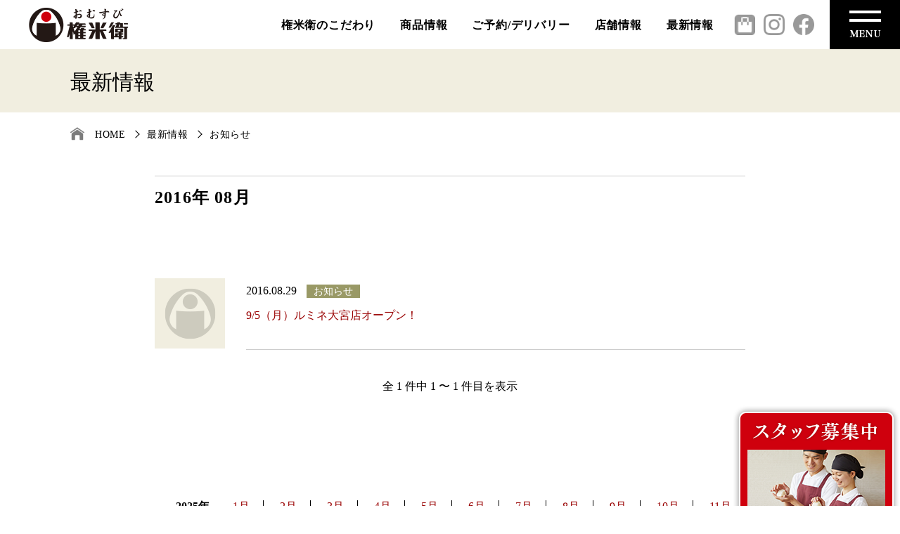

--- FILE ---
content_type: text/html; charset=UTF-8
request_url: https://www.omusubi-gonbei.com/news/information/2016/08/
body_size: 3748
content:
<!DOCTYPE html>
<html lang="ja">
<head>
<meta charset="UTF-8">
<title>2016/08 | お知らせ | おむすび権米衛</title>
<meta http-equiv="X-UA-Compatible" content="IE=edge">
<meta name="viewport" content="width=device-width, initial-scale=1.0, viewport-fit=cover">
<meta property="og:url" content="https://www.omusubi-gonbei.com/news/information/">
<meta property="og:site_name" content="おむすび権米衛">
<meta property="og:title" content="2016/08 | お知らせ | おむすび権米衛">
<meta property="og:type" content="article">
<meta property="og:description" content="おむすび権米衛のホームページです。私たちは日本一おいしいおむすびをあたたかいおもてなしで提供します。">
<meta property="og:image" content="https://www.omusubi-gonbei.com/media/001/202109/ogp.png">
<meta property="og:image:secure_url" content="https://www.omusubi-gonbei.com/media/001/202109/ogp.png" />
<meta property="og:image:width" content="1200" />
<meta property="og:image:height" content="630" />
<meta name="description" content="おむすび権米衛のホームページです。私たちは日本一おいしいおむすびをあたたかいおもてなしで提供します。">
<meta name="twitter:title" content="2016/08 | お知らせ | おむすび権米衛">
<meta name="twitter:card" content="summary">
<meta name="twitter:domain" content="www.omusubi-gonbei.com">
<meta name="twitter:image" content="https://www.omusubi-gonbei.com/media/001/202109/ogp.png">
<link rel="shortcut icon" href="/themes/gonbei2021/favicon.ico">
<link rel="alternate" type="application/rss+xml" title="RSS 2.0" href="https://www.omusubi-gonbei.com/rss2.xml">
<link rel="stylesheet" href="/themes/system/css/acms-admin.min.css?date=20250324171609">
<style>
.js-module_management {
line-height: 1.5;font-family: sans-serif;font-size: 14px;
}
.acms-admin-admin-title2 {
line-height: 2;
}
</style>
<link rel="stylesheet" href="/themes/gonbei2021/common/css/style.css?date=20210826103313">
<link rel="stylesheet" href="/themes/gonbei2021/common/css/style_news.css?date=20221014131751">
<link rel="stylesheet" href="/themes/gonbei2021/common/css/style_form.css?date=20210810180953">
<!-- 構造化データ -->
<script type="application/ld+json">
{
	"@context": "http://schema.org",
	"@type": "BreadcrumbList",
	"itemListElement":
	[
	{
		"@type": "ListItem",
		"position": 1,
		"item":
		{
		"@id": "https://www.omusubi-gonbei.com/",
		"name": "HOME"
		}
	},
	{
		"@type": "ListItem",
		"position": 2,
		"item":
		{
		"@id": "https://www.omusubi-gonbei.com/news/",
		"name": "最新情報"
		}
	},
	{
		"@type": "ListItem",
		"position": 3,
		"item":
		{
		"@id": "https://www.omusubi-gonbei.com/news/information/",
		"name": "お知らせ"
		}
	}
	]
}
</script>
<script src="/js/library/jquery/jquery-3.6.1.min.js"></script>
<script src="/acms.js?uaGroup=PC&amp;domains=www.omusubi-gonbei.com&amp;jsDir=js/&amp;themesDir=/themes/&amp;bid=1&amp;cid=34&amp;googleApiKey=AIzaSyDCFimBA4eRmQ9AwDLW_3Eajz6O489h6yQ&amp;jQuery=3.6.1&amp;jQueryMigrate=migrate-3.0.1&amp;mediaClientResize=on&amp;fulltimeSSL=1&amp;v=521e4a8774fe16c7b9400bcafc8d9bb3&amp;umfs=2M&amp;pms=8M&amp;mfu=20&amp;lgImg=width:2000&amp;jpegQuality=90&amp;mediaLibrary=on&amp;edition=standard&amp;urlPreviewExpire=48&amp;timemachinePreviewDefaultDevice=PC&amp;ccd=news/information&amp;scriptRoot=/" id="acms-js"></script>
<!-- Global site tag (gtag.js) - Google Analytics -->
<script async src="https://www.googletagmanager.com/gtag/js?id=UA-18845954-1"></script>
<script>
window.dataLayer = window.dataLayer || [];
function gtag() { dataLayer.push(arguments); }
gtag('js', new Date());

gtag('config', 'UA-18845954-1');
</script>
<script src="/themes/gonbei2021/common/js/function.js?date=20210810181037"></script>
<script type="text/javascript" src="/js/dest/vendor.js?date=20250324171609" charset="UTF-8" async defer></script>
<script type="text/javascript" src="/js/dest/index.js?date=20250324171609" charset="UTF-8" async defer></script>
<meta name="generator" content="a-blog cms" />
<meta name="csrf-token" content="ba3f94453efac81016911b4f66549f6f21d9eaf6af26fe26ed24e309bba52c0d"></head>
<body id="news">
<a name="pagetop" id="pagetop"></a>
<div id="fb-root"></div>
<script async defer crossorigin="anonymous"
src="https://connect.facebook.net/ja_JP/sdk.js#xfbml=1&version=v10.0&appId=214115168630536&autoLogAppEvents=1"
nonce="sflol5UL"></script>
<!-- ヘッダー -->
<header>
<div>
<h1><a href="https://www.omusubi-gonbei.com/"><img src="/themes/gonbei2021/common/img/global/h1.png" alt="おむすび権米衛" class="pcv"><img
src="/themes/gonbei2021/common/img/global/sp/h1.png" alt="" class="spv"></a></h1>
<nav id="head_nav">
<div>
<a href="/particular/" >
権米衛のこだわり
</a>
<a href="/menu/" >
商品情報
</a>
<a href="/reservation/" >
ご予約/デリバリー
</a>
<a href="/shoplist/" >
店舗情報
</a>
<a href="/news/" >
最新情報
</a>
</div>
</nav>
<div id="head_sns">
<a href="https://gonbei-eshop.com/" target="_blank"><img
src="/themes/gonbei2021/common/img/global/icon_ec.png" alt="権米衛 オンラインショップ"></a>
<a href="https://www.instagram.com/omusubigonbei_jp/" target="_blank"><img
src="/themes/gonbei2021/common/img/global/icon_i.png" alt="権米衛 Instagram"></a>
<a href="https://www.facebook.com/omusubigonbei" target="_blank"><img src="/themes/gonbei2021/common/img/global/icon_f.png" alt="権米衛 Facebook"></a>
</div>
</div>
</header>
<p class="btn_menu"><span class="btn_menu_icon"></span></p>
<nav id="global_nav">
<div class="box">
<div id="language">
<p>Language</p>
<a href="/en/">EN</a>
</div>
<div class="list">
<ul>
<li>
<p><a href="https://www.omusubi-gonbei.com/particular/">権米衛のこだわり</a></p>
<span><a href="https://www.omusubi-gonbei.com/particular/deliciousness/">おいしさのひみつ</a></span>
<span><a href="https://www.omusubi-gonbei.com/particular/rice/">お米のこと</a></span>
<span><a href="https://www.omusubi-gonbei.com/particular/foodstuff/">食材が来た道</a></span>
<span><a href="https://www.omusubi-gonbei.com/particular/food-culture/">食文化と健康のこと</a></span>
<span><a href="https://www.omusubi-gonbei.com/particular/environment/">環境のこと</a></span>
</li>
<li>
<p><a href="https://www.omusubi-gonbei.com/menu/">商品情報</a></p>
<span><a href="https://www.omusubi-gonbei.com/menu/hakumai/">おむすび：白米</a></span>
<span><a href="https://www.omusubi-gonbei.com/menu/genmai/">おむすび：玄米</a></span>
<span><a href="https://www.omusubi-gonbei.com/menu/mazegohan/">おむすび：まぜごはん</a></span>
<span><a href="https://www.omusubi-gonbei.com/menu/seasonal/">季節・店舗限定商品</a></span>
<span><a href="https://www.omusubi-gonbei.com/menu/souzai/">お惣菜</a></span>
<span><a href="https://www.omusubi-gonbei.com/menu/soupdrink/">汁もの・お飲みもの</a></span>
<span><a href="https://www.omusubi-gonbei.com/menu/setmenu/">お弁当・パーティーセット</a></span>
<span><a href="https://www.omusubi-gonbei.com/reservation/">おむすび弁当のご予約</a></span>
<span><a href="https://www.omusubi-gonbei.com/menu/allergy/">商品のアレルギー情報一覧</a></span>
<span><a href="https://www.omusubi-gonbei.com/menu/nutrient/">商品の栄養成分一覧</a></span>
</li>
<li>
<p><a href="https://www.omusubi-gonbei.com/reservation/">ご予約/デリバリー</a></p>
<p><a href="https://www.omusubi-gonbei.com/shoplist/">店舗情報</a></p>
<p><a href="https://www.omusubi-gonbei.com/nouka/">契約農家さんの声</a></p>
<p><a href="https://www.omusubi-gonbei.com/news/">最新情報</a></p>
<p><a href="https://www.omusubi-gonbei.com/news/award/">受賞情報</a></p>
<p><a href="https://www.omusubi-gonbei.com/news/media/">メディア掲載情報</a></p>
</li>
<li>
<p><a href="https://www.omusubi-gonbei.com/company/">会社情報</a></p>
<span><a href="https://www.omusubi-gonbei.com/company/">会社概要</a></span>
<span><a href="https://www.omusubi-gonbei.com/company/history/">沿革</a></span>
<span><a href="https://www.omusubi-gonbei.com/company/sdgs/">SDGsへの取り組み</a></span>
<p><a href="https://www.omusubi-gonbei.com/recruit/">採用情報</a></p>
<p><a href="https://www.omusubi-gonbei.com/contact/">ご意見・お問い合わせ</a></p>
<p><a href="https://www.omusubi-gonbei.com/privacy/">プライバシーポリシー</a></p>
</li>
</ul>
<div id="nav_sns">
<a href="https://gonbei-eshop.com/" target="_blank"><img
src="/themes/gonbei2021/common/img/global/icon_ec.png" alt="権米衛 オンラインショップ"><span>オンラインショップ</span></a>
<a href="https://www.instagram.com/omusubigonbei_jp/" target="_blank"><img
src="/themes/gonbei2021/common/img/global/icon_i.png" alt="権米衛 Instagram"><span>Instagram</span></a>
<a href="https://www.facebook.com/omusubigonbei" target="_blank"><img src="/themes/gonbei2021/common/img/global/icon_f.png"
alt="権米衛 Facebook"><span>Facebook</span></a>
</div>
</div>
<!--/box-->
</div>
</nav>
<main>
<div id="cont">
<div id="ttl">
<h2>最新情報</h2>
</div>
<div id="pan_nav">
<ul>
<li><a href="https://www.omusubi-gonbei.com/">HOME</a></li>
<li><a href="https://www.omusubi-gonbei.com/news/">最新情報</a></li>
<li><a href="https://www.omusubi-gonbei.com/news/information/">お知らせ</a></li>
</ul>
</div>
<section>
<h3>2016年 08月</h3>
<div>
<dl>
<dt>
<img src="/themes/gonbei2021/common/img/news/tn_blank.png" alt="">
</dt>
<dd>
<p><time datetime="2016-08-29">2016.08.29</time>
<a href="https://www.omusubi-gonbei.com/news/information/" class="award" style="background:#999966">お知らせ</a>
</p>
<a href="https://www.omusubi-gonbei.com/news/information/entry-211.html">9/5（月）ルミネ大宮店オープン！</a>
</dd>
</dl>
<div class="pager">
<p>全 1 件中 1 〜 1 件目を表示</p>
<ul>
</ul>
</div>
</div>
<div class="local_set">
<div>
<div>
<p>2025年</p>
<a href="https://www.omusubi-gonbei.com/news/information/2025/01/">1月</a>
<a href="https://www.omusubi-gonbei.com/news/information/2025/02/">2月</a>
<a href="https://www.omusubi-gonbei.com/news/information/2025/03/">3月</a>
<a href="https://www.omusubi-gonbei.com/news/information/2025/04/">4月</a>
<a href="https://www.omusubi-gonbei.com/news/information/2025/05/">5月</a>
<a href="https://www.omusubi-gonbei.com/news/information/2025/06/">6月</a>
<a href="https://www.omusubi-gonbei.com/news/information/2025/07/">7月</a>
<a href="https://www.omusubi-gonbei.com/news/information/2025/08/">8月</a>
<a href="https://www.omusubi-gonbei.com/news/information/2025/09/">9月</a>
<a href="https://www.omusubi-gonbei.com/news/information/2025/10/">10月</a>
<a href="https://www.omusubi-gonbei.com/news/information/2025/11/">11月</a>
<a href="https://www.omusubi-gonbei.com/news/information/2025/12/">12月</a>
</div>
</div>
<div>
<div>
<p>2024年</p>
<a href="https://www.omusubi-gonbei.com/news/information/2024/01/">1月</a>
<a href="https://www.omusubi-gonbei.com/news/information/2024/02/">2月</a>
<a href="https://www.omusubi-gonbei.com/news/information/2024/03/">3月</a>
<a href="https://www.omusubi-gonbei.com/news/information/2024/04/">4月</a>
<a href="https://www.omusubi-gonbei.com/news/information/2024/05/">5月</a>
<a href="https://www.omusubi-gonbei.com/news/information/2024/06/">6月</a>
<a href="https://www.omusubi-gonbei.com/news/information/2024/07/">7月</a>
<a href="https://www.omusubi-gonbei.com/news/information/2024/08/">8月</a>
<a href="https://www.omusubi-gonbei.com/news/information/2024/09/">9月</a>
<a href="https://www.omusubi-gonbei.com/news/information/2024/10/">10月</a>
<a href="https://www.omusubi-gonbei.com/news/information/2024/11/">11月</a>
<a href="https://www.omusubi-gonbei.com/news/information/2024/12/">12月</a>
</div>
</div>
<div>
<div>
<p>2023年</p>
<a href="https://www.omusubi-gonbei.com/news/information/2023/01/">1月</a>
<a href="https://www.omusubi-gonbei.com/news/information/2023/02/">2月</a>
<a href="https://www.omusubi-gonbei.com/news/information/2023/03/">3月</a>
<a href="https://www.omusubi-gonbei.com/news/information/2023/04/">4月</a>
<a href="https://www.omusubi-gonbei.com/news/information/2023/05/">5月</a>
<a href="https://www.omusubi-gonbei.com/news/information/2023/06/">6月</a>
<a href="https://www.omusubi-gonbei.com/news/information/2023/07/">7月</a>
<a href="https://www.omusubi-gonbei.com/news/information/2023/08/">8月</a>
<a href="https://www.omusubi-gonbei.com/news/information/2023/09/">9月</a>
<a href="https://www.omusubi-gonbei.com/news/information/2023/10/">10月</a>
<a href="https://www.omusubi-gonbei.com/news/information/2023/11/">11月</a>
<a href="https://www.omusubi-gonbei.com/news/information/2023/12/">12月</a>
</div>
</div>
<div>
<div>
<p>2022年</p>
<a href="https://www.omusubi-gonbei.com/news/information/2022/01/">1月</a>
<a href="https://www.omusubi-gonbei.com/news/information/2022/02/">2月</a>
<a href="https://www.omusubi-gonbei.com/news/information/2022/03/">3月</a>
<a href="https://www.omusubi-gonbei.com/news/information/2022/04/">4月</a>
<a href="https://www.omusubi-gonbei.com/news/information/2022/05/">5月</a>
<a href="https://www.omusubi-gonbei.com/news/information/2022/06/">6月</a>
<a href="https://www.omusubi-gonbei.com/news/information/2022/07/">7月</a>
<a href="https://www.omusubi-gonbei.com/news/information/2022/08/">8月</a>
<a href="https://www.omusubi-gonbei.com/news/information/2022/09/">9月</a>
<a href="https://www.omusubi-gonbei.com/news/information/2022/10/">10月</a>
<a href="https://www.omusubi-gonbei.com/news/information/2022/11/">11月</a>
<a href="https://www.omusubi-gonbei.com/news/information/2022/12/">12月</a>
</div>
</div>
<div>
<div>
<p>2021年</p>
<a href="https://www.omusubi-gonbei.com/news/information/2021/03/">3月</a>
<a href="https://www.omusubi-gonbei.com/news/information/2021/04/">4月</a>
<a href="https://www.omusubi-gonbei.com/news/information/2021/05/">5月</a>
<a href="https://www.omusubi-gonbei.com/news/information/2021/06/">6月</a>
<a href="https://www.omusubi-gonbei.com/news/information/2021/07/">7月</a>
<a href="https://www.omusubi-gonbei.com/news/information/2021/08/">8月</a>
<a href="https://www.omusubi-gonbei.com/news/information/2021/09/">9月</a>
<a href="https://www.omusubi-gonbei.com/news/information/2021/10/">10月</a>
<a href="https://www.omusubi-gonbei.com/news/information/2021/11/">11月</a>
<a href="https://www.omusubi-gonbei.com/news/information/2021/12/">12月</a>
</div>
</div>
<div>
<div>
<p>2020年</p>
<a href="https://www.omusubi-gonbei.com/news/information/2020/03/">3月</a>
<a href="https://www.omusubi-gonbei.com/news/information/2020/06/">6月</a>
<a href="https://www.omusubi-gonbei.com/news/information/2020/08/">8月</a>
<a href="https://www.omusubi-gonbei.com/news/information/2020/10/">10月</a>
<a href="https://www.omusubi-gonbei.com/news/information/2020/11/">11月</a>
<a href="https://www.omusubi-gonbei.com/news/information/2020/12/">12月</a>
</div>
</div>
<div>
<div>
<p>2019年</p>
<a href="https://www.omusubi-gonbei.com/news/information/2019/01/">1月</a>
<a href="https://www.omusubi-gonbei.com/news/information/2019/03/">3月</a>
<a href="https://www.omusubi-gonbei.com/news/information/2019/05/">5月</a>
<a href="https://www.omusubi-gonbei.com/news/information/2019/06/">6月</a>
<a href="https://www.omusubi-gonbei.com/news/information/2019/09/">9月</a>
<a href="https://www.omusubi-gonbei.com/news/information/2019/10/">10月</a>
</div>
</div>
<div>
<div>
<p>2018年</p>
<a href="https://www.omusubi-gonbei.com/news/information/2018/10/">10月</a>
</div>
</div>
<div>
<div>
<p>2017年</p>
<a href="https://www.omusubi-gonbei.com/news/information/2017/03/">3月</a>
<a href="https://www.omusubi-gonbei.com/news/information/2017/06/">6月</a>
<a href="https://www.omusubi-gonbei.com/news/information/2017/10/">10月</a>
<a href="https://www.omusubi-gonbei.com/news/information/2017/12/">12月</a>
</div>
</div>
<div>
<div>
<p>2016年</p>
<a href="https://www.omusubi-gonbei.com/news/information/2016/02/">2月</a>
<a href="https://www.omusubi-gonbei.com/news/information/2016/06/">6月</a>
<a href="https://www.omusubi-gonbei.com/news/information/2016/07/">7月</a>
<a href="https://www.omusubi-gonbei.com/news/information/2016/08/">8月</a>
<a href="https://www.omusubi-gonbei.com/news/information/2016/11/">11月</a>
</div>
</div>
</div>
</section>
<!-- 確認用テンプレート -->
<a href="/recruit/" class="epark"><img src="/themes/gonbei2021/common/img/global/btn_recruit.png" alt="スタッフ募集中" class="pcv"><img src="/themes/gonbei2021/common/img/global/sp/btn_recruit.png" alt="" class="spv"></a>
</div>
</main>
<!-- フッター -->
<!--footer-->
<footer class="footer">
<div class="inner">
<div class="fb">
<div class="facebook-wrapper"></div>
</div>
<nav>
<div class="list">
<ul>
<li>
<p><a href="https://www.omusubi-gonbei.com/particular/">権米衛のこだわり</a></p>
<span><a href="https://www.omusubi-gonbei.com/particular/deliciousness/">おいしさのひみつ</a></span>
<span><a href="https://www.omusubi-gonbei.com/particular/rice/">お米のこと</a></span>
<span><a href="https://www.omusubi-gonbei.com/particular/foodstuff/">食材が来た道</a></span>
<span><a href="https://www.omusubi-gonbei.com/particular/food-culture/">食文化と健康のこと</a></span>
<span><a href="https://www.omusubi-gonbei.com/particular/environment/">環境のこと</a></span>
</li>
<li>
<p><a href="https://www.omusubi-gonbei.com/menu/">商品情報</a></p>
<span><a href="https://www.omusubi-gonbei.com/menu/hakumai/">おむすび：白米</a></span>
<span><a href="https://www.omusubi-gonbei.com/menu/genmai/">おむすび：玄米</a></span>
<span><a href="https://www.omusubi-gonbei.com/menu/mazegohan/">おむすび：まぜごはん</a></span>
<span><a href="https://www.omusubi-gonbei.com/menu/seasonal/">季節・店舗限定商品</a></span>
<span><a href="https://www.omusubi-gonbei.com/menu/souzai/">お惣菜</a></span>
<span><a href="https://www.omusubi-gonbei.com/menu/soupdrink/">汁もの・お飲みもの</a></span>
<span><a href="https://www.omusubi-gonbei.com/menu/setmenu/">お弁当・パーティーセット</a></span>
<span><a href="https://www.omusubi-gonbei.com/reservation/">おむすび弁当のご予約</a></span>
<span><a href="https://www.omusubi-gonbei.com/menu/allergy/">商品のアレルギー情報一覧</a></span>
<span><a href="https://www.omusubi-gonbei.com/menu/nutrient/">商品の栄養成分一覧</a></span>
</li>
<li>
<p><a href="https://www.omusubi-gonbei.com/reservation/">ご予約/デリバリー</a></p>
<p><a href="https://www.omusubi-gonbei.com/shoplist/">店舗情報</a></p>
<p><a href="https://www.omusubi-gonbei.com/nouka/">契約農家さんの声</a></p>
<p><a href="https://www.omusubi-gonbei.com/news/">最新情報</a></p>
<p><a href="https://www.omusubi-gonbei.com/news/award/">受賞情報</a></p>
<p><a href="https://www.omusubi-gonbei.com/news/media/">メディア掲載情報</a></p>
</li>
</ul>
<div class="list mgn">
<ul>
<li>
<p><a href="https://www.omusubi-gonbei.com/company/">会社情報</a></p>
<span><a href="https://www.omusubi-gonbei.com/company/">会社概要</a></span>
<span><a href="https://www.omusubi-gonbei.com/company/history/">沿革</a></span>
<span><a href="https://www.omusubi-gonbei.com/company/sdgs/">SDGsへの取り組み</a></span>
</li>
<li>
<p><a href="https://www.omusubi-gonbei.com/recruit/">採用情報</a></p>
<p><a href="https://www.omusubi-gonbei.com/contact/">ご意見・お問い合わせ</a></p>
<p><a href="https://www.omusubi-gonbei.com/privacy/">プライバシーポリシー</a></p>
</li>
<li id="foot_sns">
<a href="https://gonbei-eshop.com/" target="_blank"><img
src="/themes/gonbei2021/common/img/global/icon_ec.png" alt="権米衛 オンラインショップ"><span>オンラインショップ</span></a>
<a href="https://www.instagram.com/omusubigonbei_jp/" target="_blank"><img
src="/themes/gonbei2021/common/img/global/icon_i.png" alt="権米衛 Instagram"><span>Instagram</span></a>
<a href="https://www.facebook.com/omusubigonbei" target="_blank"><img src="/themes/gonbei2021/common/img/global/icon_f.png"
alt="権米衛 Facebook"><span>Facebook</span></a>
</li>
</ul>
</div>
</div>
</nav>
</div>
<p class="cc">© Iwai Co., Ltd.</p>
</footer>
<!-- /.footer -->
<!-- ※管理用パーツ -->
</body>
</html>


--- FILE ---
content_type: text/css
request_url: https://www.omusubi-gonbei.com/themes/gonbei2021/common/css/style.css?date=20210826103313
body_size: 5214
content:
@charset "utf-8";
html, body, div, span, object, iframe, h1, h2, h3, h4, h5, h6, p, blockquote, pre, abbr, address, cite, code, del, dfn, em, img, ins, kbd, q, samp, small, strong, sub, sup, var, b, i, dl, dt, dd, ol, ul, li, fieldset, form, label, legend, table, caption, tbody, tfoot, thead, tr, th, td, article, aside, canvas, details, figcaption, figure, footer, header, hgroup, menu, nav, section, summary, time, mark, audio, video {
	margin:0;
	padding:0;
	border:0;
	outline:0;
	vertical-align:baseline;
	background:transparent;
	list-style-type: none;
}
*, *:before, *:after {
	-webkit-box-sizing: border-box;
	-moz-box-sizing: border-box;
	-o-box-sizing: border-box;
	-ms-box-sizing: border-box;
	box-sizing: border-box;
}
article, aside, details, figcaption, figure, footer, header, hgroup, menu, nav, section {
	display:block;
}
nav ul {
	list-style:none;
}
blockquote, q {
	quotes:none;
}
blockquote:before, blockquote:after, q:before, q:after {
	content:'';
	content:none;
}
a {
	margin:0;
	padding:0;
	font-size:100%;
	text-decoration:none;
	background:transparent;
	color:#000;
}
/* change colours to suit your needs */
ins {
	background-color:#ff9;
	color:#000;
	text-decoration:none;
}
/* change colours to suit your needs */
mark {
	background-color:#ff9;
	color:#000;
	font-style:italic;
	font-weight:900 !important;
}
del {
	text-decoration: line-through;
}
abbr[title], dfn[title] {
	border-bottom:1px dotted;
	cursor:help;
}
table {
	border-collapse:collapse;
	border-spacing:0;
}
/* change border colour to suit your needs */
hr {
	display:block;
	height:1px;
	border:0;
	border-top:1px solid #cccccc;
	margin:1em 0;
	padding:0;
}
input, select {
	vertical-align:middle;
}
/*------------------------------------------------------------------------------ SET --*/
.pcv {
	display:block !important;
}
.spv {
	display:none !important;
}
img {
	-webkit-backface-visibility: hidden;
}
/*
a img{
	transition: .4s ease-out;
}
a:hover img{
	opacity:0.6;
}
*/
@media screen and (max-width:750px) {
.pcv {
	display:none !important;
}
.spv {
	display:block !important;
}
img {
	width:100% !important;
	height:auto !important;
}
a {
	-webkit-tap-highlight-color:rgba(0,0,0,0) !important;
}
}
.dispNon {
	display:none !important;
}
/*------------------------------------------------------------------------------ COMMON --*/
html {
	font-size: 62.5%;
}
@media screen and (max-width:750px) {
html {
	font-size: 40%;
}
}
@media screen and (max-width:479px) {
html {
	font-size: 31.25%;
}
}
body {
	width:100%;
	margin: 0;
	padding:0;
	color:#000;
	background:#fff;
	text-align:left;
	font-family:"Hiragino Mincho ProN", "YuMincho", "Yu Mincho", "MS PMincho", serif;
	-webkit-text-size-adjust: 100%;
	-webkit-font-smoothing: antialiased;
	position:relative;
	/* line-height:0; */
	font-weight: 400;
}
#wrapper {
	position:relative;
}
#cont {
	position:relative;
	width:100%;
	min-width:1080px;
	margin:0 auto;
	padding:70px 0 0;
}
header {
	position:fixed;
	top:0;
	left:0;
	width:100%;
	min-width:1080px;
	height:70px;
	z-index:100;
	background:#fff;
	overflow:hidden;
}
header>div {
	position:relative;
	width:100%;
	min-width:1080px;
	height:70px;
	margin:0 auto;
	overflow:hidden;
}
header>div h1 {
	position:absolute;
	top:0;
	left:0;
}
header a img, nav a img {
	transition: .4s ease-out;
}
header a:hover img, nav a:hover img {
	opacity:0.8;
}
header nav {
	position:absolute;
	top:27px;
	right:230px;
	margin:0;
	text-align:right;
	font-size:0;
}
header nav a {
	position:relative;
	display:inline-block;
	color:#000;
	font-size:1.6rem;
	line-height:1.1;
	font-weight:600;
	transition: .4s ease-out;
	letter-spacing:0.05em;
	margin-right:35px;
}
header nav a:hover {
	opacity:.6;
}
header #head_sns {
	position:absolute;
	top:20px;
	right:122px;
	margin:0;
	text-align:right;
	font-size:0;
}
header #head_sns a {
	position:relative;
	display:inline-block;
	width:30px;
	margin-left:12px;
}
header #head_sns a img {
	width:100%;
	height:auto;
}
.btn_menu {
	display: inline-block !important;
	position:fixed;
	top:0;
	right:0;
	width: 100px;
	height: 70px;
	z-index:99999;
	cursor:pointer;
	background:#000 url(../img/global/menu.png) center center no-repeat;
	background-size:cover;
}
.btn_menu.closebg {
	background:#000;
	background-size:cover;
}
.btn_menu_icon {
	display: block;
	position: absolute;
	top: 35%;
	left: 50%;
	width: 45px;
	height: 4px;
	margin: -4px 0 0 -22px;
	background: transparent;
	transition: .2s;
}
.btn_menu_icon:before, .btn_menu_icon:after {
	display: block;
	content: "";
	position: absolute;
	top: 35%;
	left: 0;
	width: 45px;
	height: 4px;
	background: #fff;
	transition: .3s;
}
.btn_menu_icon:before {
	margin-top: -7px;
}
.btn_menu_icon:after {
	margin-top: 5px;
}
.btn_menu .close {
	top: 50%;
	background: transparent;
}
.btn_menu .close:before, .btn_menu .close:after {
	margin-top: 0;
}
.btn_menu .close:before {
	background-color:#fff;
	transform: rotate(-45deg);
	-webkit-transform: rotate(-45deg);
}
.btn_menu .close:after {
	background-color:#fff;
	transform: rotate(-135deg);
	-webkit-transform: rotate(-135deg);
}
#global_nav {
	position:fixed;
	top:-120vh;
	left:0;
	width:100vw;
	height:100vh;
	padding:0;
	z-index:9999;
	overflow:hidden;
	background:#fff;
	transition: .4s ease-out;
}
#global_nav.open {
	top:0;
}
#global_nav .box {
	position:relative;
	width:1080px;
	margin:0 auto;
	padding:25px 0;
}
#global_nav #language {
	position:relative;
	zoom:1;
	overflow:hidden;
}
#global_nav #language p {
	position:relative;
	float:left;
	font-size:1.3rem;
	line-height:1.1;
	font-weight:400;
	letter-spacing:0.05em;
	padding:7px 10px 7px 0;
}
#global_nav #language a {
	position:relative;
	float:left;
	font-size:1.3rem;
	line-height:1.1;
	font-weight:600;
	transition: .4s ease-out;
	letter-spacing:0.05em;
	padding:6px 15px 6px;
	border:#666666 solid 1px;
	text-align:center;
	transition: .4s ease-out;
}
#global_nav #language a:hover {
	color:#fff;
	background:#000;
}
#global_nav #language a:nth-of-type(2) {
	border-left:none;
}
#global_nav .list {
	position:relative;
	padding:75px 0 0;
}
#global_nav .list ul {
	position:relative;
	display:table;
	width:1080px;
}
#global_nav .list ul li {
	display:table-cell;
	vertical-align:top;
	text-align:left;
	width:310px;
}
#global_nav .list ul li:nth-of-type(1), #global_nav .list ul li:nth-of-type(4) {
	width:230px;
}
#global_nav .list ul li p {
	padding:0 0 30px;
}
#global_nav .list ul li p.mgn {
	padding:8px 0 30px;
}
#global_nav .list ul li p a {
	position:relative;
	display:block;
	color:#000;
	font-size:1.8rem;
	line-height:1.1;
	font-weight:600;
	transition: .4s ease-out;
	letter-spacing:0;
    margin: 10px 0 5px;
}
#global_nav .list ul li p a:hover {
	opacity:.6;
}
#global_nav .list ul li span {
	display:block;
	padding:0 0 14px;
}
#global_nav .list ul li span a {
	position:relative;
	display:block;
	color:#000;
	font-size:1.8rem;
	line-height:1.1;
	font-weight:400;
	transition: .4s ease-out;
	letter-spacing:0;
	padding:0 0 0 10px;
    margin-bottom: 5px;
}
#global_nav .list ul li span a:after {
	display: block;
	content: "";
	position: absolute;
	top: 50%;
	transform:translateY(-50%);
	left: 0;
	width: 5px;
	height: 1px;
	background: #000;
	transition: .3s;
}
#global_nav .list ul li span a:hover {
	opacity:.6;
}
#global_nav #nav_sns {
	position:absolute;
	bottom:0;
	left:0;
	margin:0;
	text-align:left;
	font-size:0;
}
#global_nav #nav_sns a {
	position:relative;
	display:inline-block;
	width:30px;
	margin-right:15px;
}
#global_nav #nav_sns a img {
	width:100%;
	height:auto;
}
footer {
	position:relative;
	width:100%;
	margin:0 0 0;
	background:#f3f3f3;
}
footer .inner {
	position:relative;
	width:1080px;
	margin:0 auto;
	padding:50px 0;
	zoom:1;
	overflow:hidden;
}
.fb {
	position:relative;
	width:300px;
	float:left;
}
.facebook-wrapper {
	width: 100%;
	max-width:300px;
}
.facebook-wrapper > .fb-page {
	width: 100%;
	margin:0;
	padding:0;
}
.facebook-wrapper > .fb-page > span, .facebook-wrapper iframe {
	width: 100% !important;
	margin:0;
	padding:0;
}
footer nav {
	position:relative;
	width:710px;
	float:right;
}
footer .list {
	position:relative;
	padding:0;
}
footer .list.mgn {
	position:relative;
	padding:75px 0 0;
}
footer .list ul {
	position:relative;
	display:table;
	width:710px;
}
footer .list ul li {
	display:table-cell;
	vertical-align:top;
	text-align:left;
	width:240px;
}
footer .list ul li:nth-of-type(2) {
	width:260px;
}
footer .list ul li:nth-of-type(3) {
	width:210px;
}
footer .list ul li p {
	padding:0 0 30px;
}
footer .list ul li p a {
	position:relative;
	display:block;
	color:#000;
	font-size:1.7rem;
	line-height:1.1;
	font-weight:600;
	transition: .4s ease-out;
	letter-spacing:0;
}
footer .list ul li p a:hover {
	opacity:.6;
}
footer .list ul li>span {
	display:block;
	padding:0 0 14px;
}
footer .list ul li>span a {
	position:relative;
	display:block;
	color:#000;
	font-size:1.4rem;
	line-height:1.1;
	font-weight:400;
	transition: .4s ease-out;
	letter-spacing:0;
	padding:0 0 0 10px;
}
footer .list ul li>span a:after {
	display: block;
	content: "";
	position: absolute;
	top: 50%;
	transform:translateY(-50%);
	left: 0;
	width: 5px;
	height: 1px;
	background: #000;
	transition: .3s;
}
footer .list ul li>span a:hover {
	opacity:.6;
}
footer #foot_sns {
}
footer #foot_sns a {
	position:relative;
	display:block;
	height:30px;
	margin:0 0 14px;
}
footer #foot_sns a img {
	position:absolute;
	top:0;
	left:0;
	width:30px;
	height:auto;
}
footer #foot_sns a span {
	position:relative;
	display:block;
	padding:0 0 0 50px;
	font-size:1.7rem;
	line-height:30px;
	font-weight:600;
	transition: .3s;
}
footer #foot_sns a:hover span {
	opacity:.6;
}
footer .cc {
	position:relative;
	width:100%;
	zoom:1;
	overflow:hidden;
	padding:20px;
	border-top:#cccccc 1px solid;
	font-size:1.4rem;
	line-height:1.1;
	letter-spacing:0.1em;
	font-weight:600;
	text-align:center;/*font-family: "Yu Gothic", YuGothic, "Hiragino Sans", sans-serif;*/
}
.epark {
	position:fixed;
	right:0;
	bottom:0;
	width:238px;
	z-index:50;
}
.epark.stop {
	position:absolute;
}
.epark img {
	width:100%;
	height:auto;
	transition: .3s;
}
.epark:hover img {
	opacity:.6;
}
.btn_type1 {
	position:relative;
	display:block;
	background:#000;
	color:#fff;
	width:280px;
	height:50px;
	font-size:1.8rem;
	line-height:50px;
	letter-spacing:0;
	font-weight:400;
	text-align:center;
	margin:0 auto;
	border:#000 1px solid;
	transition: .3s;
}
.btn_type1 span {
	position:absolute;
	display:block;
	right:15px;
	top:50%;
	margin-top:-6px;
	color: #ffffff;
	text-decoration:  none;
	height: 20px;
	width: 20px;
}
.btn_type1 span::before {
	content:  '';
	width: 12px;
	height: 12px;
	display:  block;
	border-top:#ffffff solid 1px;
	border-right:#ffffff solid 1px;
	transform: rotate(45deg);
	position:  absolute;
	top: 0;
	right:  0;
}
.btn_type1:hover {
	color:#000;
	background:#fff;
}
.btn_type1:hover span {
	transform: translate3d(0, 0, 0);
	animation: arrow_animation3 2s ease-out;
}
.btn_type1:hover span::before {
	border-top:#000 solid 1px;
	border-right:#000 solid 1px;
}
.search_set {
	position:relative;
	width:840px;
	margin:0 auto;
	display: flex;
	justify-content: space-between;
}
.btn_type_search {
	position:relative;
	width:400px;
	height:50px;
	border:#000 2px solid;
	background:#fff;
}
.btn_type_search #s_box {
	position: absolute;
	padding:0 15px;
	left: 0;
	top: 0;
	border-radius:0;
	border:none;
	outline: 0;
	width:350px;
	height: 46px;
	font-family:"Hiragino Mincho ProN", "YuMincho", "Yu Mincho", "MS PMincho", serif;
	font-size:1.8rem;
	line-height:46px;
	letter-spacing:0;
	font-weight:400;
}
.btn_type_search #s_btn {
	position: absolute;
	right:0;
	top: 0;
	width: 50px;
	height: 50px;
	right:0;
	top: 0;
	background:none;
	border:none !important;
	font-size:0;
	outline: 0;
}
.btn_type_search #s_btn img {
	position: absolute;
	right:2px;
	top: 0;
	display:block;
	width: 46px;
	height: 46px;
}
.btn_type2 {
	position:relative;
	display:block;
	background:#000;
	color:#fff;
	width:400px;
	height:50px;
	font-size:1.8rem;
	line-height:50px;
	letter-spacing:0;
	font-weight:400;
	text-align:center;
	margin:0 auto;
	border:#000 1px solid;
	transition: .3s;
}
.btn_type2 p {
	position:relative;
	display:inline-block;
	background:url(../img/global/icon_pin.png) left center no-repeat;
	background-size:25px auto;
	padding:0 0 0 35px;
}
.btn_type2:hover p {
	background:url(../img/global/icon_pin_over.png) left center no-repeat;
	background-size:25px auto;
}
.btn_type2 span.arrow {
	position:absolute;
	display:block;
	right:15px;
	top:50%;
	margin-top:-6px;
	color: #ffffff;
	text-decoration:  none;
	height: 20px;
	width: 20px;
}
.btn_type2 span.arrow::before {
	content:  '';
	width: 12px;
	height: 12px;
	display:  block;
	border-top:#ffffff solid 1px;
	border-right:#ffffff solid 1px;
	transform: rotate(45deg);
	position:  absolute;
	top: 0;
	right:  0;
}
.btn_type2:hover {
	color:#000;
	background:#fff;
}
.btn_type2:hover span.arrow {
	transform: translate3d(0, 0, 0);
	animation: arrow_animation3 2s ease-out;
}
.btn_type2:hover span.arrow::before {
	border-top:#000 solid 1px;
	border-right:#000 solid 1px;
}
.btn_type_back {
	position:relative;
	display:block;
	background:#000;
	color:#fff;
	width:280px;
	height:50px;
	font-size:1.8rem;
	line-height:50px;
	letter-spacing:0;
	font-weight:400;
	text-align:center;
	margin:0 auto;
	border:#000 1px solid;
	transition: .3s;
}
.btn_type_back span {
	position:absolute;
	display:block;
	left:15px;
	top:50%;
	margin-top:-6px;
	color: #ffffff;
	text-decoration:  none;
	height: 20px;
	width: 20px;
}
.btn_type_back span::before {
	content:  '';
	width: 12px;
	height: 12px;
	display:  block;
	border-top:#ffffff solid 1px;
	border-right:#ffffff solid 1px;
	transform: rotate(-135deg);
	position:  absolute;
	top: 0;
	left:  0;
}
.btn_type_back:hover {
	color:#000;
	background:#fff;
}
.btn_type_back:hover span {
	transform: translate3d(0, 0, 0);
	animation: arrow_animation4 2s ease-out;
}
.btn_type_back:hover span::before {
	border-top:#000 solid 1px;
	border-right:#000 solid 1px;
}
/* Chrome */
::-webkit-input-placeholder {
 color: #999999;
}
/* Firefox */
::-moz-placeholder {
 color: #999999;
}
.placeholder {
	color: #999999;
}
/* IE */
input[type="search"]:-ms-input-placeholder {
 color: #999999;
}
@keyframes arrow_animation3 {
 0% {
right:15px;
}
 5% {
right:10px;
}
 25% {
right:15px;
}
 30% {
right:15px;
}
 35% {
right:10px;
}
 55% {
right:15px;
}
 100% {
right:15px;
}
}
@keyframes arrow_animation4 {
 0% {
left:15px;
}
 5% {
left:10px;
}
 25% {
left:15px;
}
 30% {
left:15px;
}
 35% {
left:10px;
}
 55% {
left:15px;
}
 100% {
left:15px;
}
}
@media screen and (max-width:750px) {
body {
	min-width:320px;
    font-family:"Hiragino Sans", "Yu Gothic", YuGothic,  sans-serif;
}
#cont {
	position:relative;
	width:100% !important;
	min-width:320px !important;
	padding:12vw 0 0;
	margin:0;
}
header {
	position:fixed !important;
	top:0;
	left:0;
	width:100%;
	min-width:320px;
	height:12vw;
	z-index:100;
	background:#fff;
	overflow:hidden;
}
header>div {
	position:relative;
	width:100%;
	min-width:320px;
	height:12vw;
	margin:0;
	overflow:hidden;
}
header>div h1 {
	position:absolute;
	top:0;
	left:0;
}
header>div h1 img {
	height:12vw !important;
	width:auto !important;
}
header nav {
	display:none !important;
}
header #head_sns {
	position:absolute;
	top:3vw;
	right:17vw;
	margin:0;
	text-align:right;
	font-size:0;
}
header #head_sns a {
	position:relative;
	display:inline-block;
	width:6vw;
	margin-left:4vw;
}
header #head_sns a img {
	width:100%;
	height:auto;
}
.btn_menu {
	display: inline-block !important;
	position:fixed;
	top:0;
	right:0;
	width: 13vw;
	height: 12vw;
	z-index:99999;
	cursor:pointer;
	background:#000;
	background-size:cover;
}
.btn_menu.closebg {
	background:#000;
	background-size:cover;
}
.btn_menu_icon {
	display: block;
	position: absolute;
	top: 50%;
	left: 50%;
	width: 6vw;
	height: 3px;
	margin: -3px 0 0 -3vw;
	background: transparent;
	transition: .2s;
}
.btn_menu_icon:before, .btn_menu_icon:after {
	display: block;
	content: "";
	position: absolute;
	top: 50%;
	left: 0;
	width: 6vw;
	height: 3px;
	background: #fff;
	transition: .3s;
}
.btn_menu_icon:before {
	margin-top: -7px;
}
.btn_menu_icon:after {
	margin-top: 5px;
}
.btn_menu .close {
	top: 50%;
	background: transparent;
}
.btn_menu .close:before, .btn_menu .close:after {
	margin-top: 0;
}
.btn_menu .close:before {
	background-color:#fff;
	transform: rotate(-45deg);
	-webkit-transform: rotate(-45deg);
}
.btn_menu .close:after {
	background-color:#fff;
	transform: rotate(-135deg);
	-webkit-transform: rotate(-135deg);
}
#global_nav {
	position:fixed;
	top:-120vh;
	left:0;
	width:100vw;
	height:100vh;
	padding:0;
	z-index:9999;
	overflow-x:hidden !important;
	overflow-y:auto !important;
	background:#fff;
	transition: .4s ease-out;
}
#global_nav.open {
	top:0;
}
#global_nav .box {
	position:relative;
	width:100%;
	margin:0 auto;
	padding:0 0;
}
#global_nav #language {
	position:relative;
	zoom:1;
	overflow:hidden;
	width:100%;
	height:12vw;
	border-bottom:#cccccc 1px solid;
	padding:1.5vw 4vw 0 4vw;
}
#global_nav #language p {
	position:relative;
	float:left;
	font-size:2.6rem;
	line-height:8vw;
	font-weight:400;
	letter-spacing:0.05em;
	padding:0 3vw 0 0;
}
#global_nav #language a {
	position:relative;
	float:left;
	font-size:2.8rem;
	line-height:8vw;
	font-weight:600;
	transition: .4s ease-out;
	letter-spacing:0.05em;
	padding:0 4vw 0;
	border:#666666 solid 1px;
	text-align:center;
	transition: .4s ease-out;
}
#global_nav #language a:hover {
	color:#fff;
	background:#000;
}
#global_nav #language a:nth-of-type(2) {
	border-left:none;
}
#global_nav .list {
	position:relative;
	padding:0;
}
#global_nav .list ul {
	position:relative;
	display:block;
	width:100%;
}
#global_nav .list ul li {
	display:block;
	vertical-align:top;
	text-align:left;
	width:100%;
	padding:4vw;
	border-bottom:#cccccc 1px solid;
}
#global_nav .list ul li:nth-of-type(1), #global_nav .list ul li:nth-of-type(4) {
	width:100%;
}
#global_nav .list ul li p {
	padding:0 0 4vw;
}
#global_nav .list ul li p:last-of-type {
	padding:0;
}
#global_nav .list ul li p:first-of-type {
	padding:0 0 4vw;
}
#global_nav .list ul li p.mgn {
	padding:4vw 0 3vw;
}
#global_nav .list ul li p a {
	position:relative;
	display:block;
	color:#000;
	font-size:3.4rem;
	line-height:1.1;
	font-weight:600;
	transition: .4s ease-out;
	letter-spacing:0;
}
#global_nav .list ul li p a:hover {
	opacity:.6;
}
#global_nav .list ul li span {
	display:block;
	padding:0 0 3vw;
}
#global_nav .list ul li span:last-of-type {
	padding:0;
}
#global_nav .list ul li span a {
	position:relative;
	display:block;
	color:#000;
	font-size:2.8rem;
	line-height:1.1;
	font-weight:400;
	transition: .4s ease-out;
	letter-spacing:0;
	padding:0 0 0 10px;
}
#global_nav .list ul li span a:after {
	display: block;
	content: "";
	position: absolute;
	top: 50%;
	transform:translateY(-50%);
	left: 0;
	width: 5px;
	height: 1px;
	background: #000;
	transition: .3s;
}
#global_nav .list ul li span a:hover {
	opacity:.6;
}
#global_nav #nav_sns {
	position:relative;
	bottom:0;
	left:0;
	margin:0;
	text-align:left;
	font-size:0;
}
#global_nav #nav_sns a {
	position:relative;
	display:block;
	width:100%;
	margin-right:0;
	border-bottom:#cccccc 1px solid;
	padding:4vw;
}
#global_nav #nav_sns a img {
	width:8vw !important;
	height:auto !important;
}
#global_nav #nav_sns a span {
	position: absolute;
	top: 50%;
	transform:translateY(-50%);
	left: 16.5vw;
	color:#000;
	font-size:3.4rem;
	line-height:1.1;
	font-weight:600;
	transition: .4s ease-out;
	letter-spacing:0;
}
footer {
	position:relative;
	width:100%;
	margin:0 0 0;
	background:#f3f3f3;
}
footer .inner {
	position:relative;
	width:92vw;
	margin:0 auto;
	padding:4vw 0;
	zoom:1;
	overflow:hidden;
}
.fb {
	position:relative;
	width:92% !important;
	float:none !important;
	margin:0 auto !important;
	padding:0 !important;
}
.facebook-wrapper {
	position:relative;
	width:100%;
	max-width:750px;
	float:none;
	margin:0 auto;
	padding:0;
}
.facebook-wrapper > .fb-page {
	width: 100%;
	margin:0;
	padding:0;
}
.facebook-wrapper > .fb-page > span, .facebook-wrapper iframe {
	width: 100% !important;
	margin:0;
	padding:0;
}
footer nav {
	display:none;
}
footer .cc {
	position:relative;
	width:100%;
	zoom:1;
	overflow:hidden;
	padding:4vw 0 24vw;
	border-top:#cccccc 1px solid;
	font-size:2.2rem;
	line-height:1.1;
	letter-spacing:0.1em;
	font-weight:600;
	text-align:center;/*font-family: "Yu Gothic", YuGothic, "Hiragino Sans", sans-serif;*/
}
.epark {
    position:fixed;
    right:auto;
    left:17.5%;
    bottom:0;
    width:65%;
    z-index:50;
}
.epark.stop {
	position:fixed;
}
.epark:hover img {
	opacity:1;
}
.btn_type1 {
	position:relative;
	display:block;
	background:#000;
	color:#fff;
	width:75vw;
	height:13vw;
	font-size:3.6rem;
	line-height:13vw;
	letter-spacing:0;
	font-weight:400;
	text-align:center;
	margin:0 auto;
	border:#000 1px solid;
	transition: .3s;
	letter-spacing:0.05em;
}
.btn_type1 span {
	position:absolute;
	display:block;
	right:15px;
	top:50%;
	margin-top:-6px;
	color: #ffffff;
	text-decoration:  none;
	height: 20px;
	width: 20px;
}
.btn_type1 span::before {
	content:  '';
	width: 12px;
	height: 12px;
	display:  block;
	border-top:#ffffff solid 1px;
	border-right:#ffffff solid 1px;
	transform: rotate(45deg);
	position:  absolute;
	top: 0;
	right:  0;
}
.btn_type1:hover {
	color:#000;
	background:#fff;
}
.btn_type1:hover span {
	transform: translate3d(0, 0, 0);
	animation: arrow_animation3 2s ease-out;
}
.btn_type1:hover span::before {
	border-top:#000 solid 1px;
	border-right:#000 solid 1px;
}
.search_set {
	position:relative;
	width:92vw;
	margin:0 auto;
	display:block;
	justify-content: space-between;
}
.btn_type_search {
	position:relative;
	width:100%;
	height:13vw;
	border:#000 2px solid;
	background:#fff;
}
.btn_type_search #s_box {
	position: absolute;
	padding:0 4vw;
	left: 0;
	top: 0;
	border-radius:0;
	border:none;
	outline: 0;
	width:100%;
	height: 12vw;
	font-family:"Hiragino Sans", "Yu Gothic", YuGothic,  sans-serif;
	font-size:3.6rem;
	line-height:12vw;
	letter-spacing:0;
	font-weight:400;
	letter-spacing:0.05em;
}
.btn_type_search #s_btn {
	position: absolute;
	right:0;
	top: 0;
	width: 13vw;
	height: 13vw;
	right:0;
	top: 0;
	background:none;
	border:none !important;
	font-size:0;
	outline: 0;
}
.btn_type_search #s_btn img {
	position: absolute;
	right:1vw;
	top: 0;
	display:block;
	width: 11vw;
	height: 11vw;
}
.btn_type2 {
	position:relative;
	display:block;
	background:#000;
	color:#fff;
	width:100%;
	height:13vw;
	font-size:3.6rem;
	line-height:13vw;
	letter-spacing:0;
	font-weight:400;
	text-align:center;
	margin:0 auto;
	border:#000 1px solid;
	transition: .3s;
	letter-spacing:0.05em;
	margin:8vw 0 0;
}
.btn_type2 p {
	position:relative;
	display:inline-block;
	background:url(../img/global/icon_pin.png) left center no-repeat;
	background-size:6vw auto;
	padding:0 0 0 8vw;
}
.btn_type2:hover p {
	background:url(../img/global/icon_pin_over.png) left center no-repeat;
	background-size:6vw auto;
}
.btn_type2 span.arrow {
	position:absolute;
	display:block;
	right:15px;
	top:50%;
	margin-top:-6px;
	color: #ffffff;
	text-decoration:  none;
	height: 20px;
	width: 20px;
}
.btn_type2 span.arrow::before {
	content:  '';
	width: 12px;
	height: 12px;
	display:  block;
	border-top:#ffffff solid 1px;
	border-right:#ffffff solid 1px;
	transform: rotate(45deg);
	position:  absolute;
	top: 0;
	right:  0;
}
.btn_type2:hover {
	color:#000;
	background:#fff;
}
.btn_type2:hover span.arrow {
	transform: translate3d(0, 0, 0);
	animation: arrow_animation3 2s ease-out;
}
.btn_type2:hover span.arrow::before {
	border-top:#000 solid 1px;
	border-right:#000 solid 1px;
}
.btn_type_back {
	position:relative;
	display:block;
	background:#000;
	color:#fff;
	width:75vw;
	height:13vw;
	font-size:3.6rem;
	line-height:13vw;
	letter-spacing:0;
	font-weight:400;
	text-align:center;
	margin:0 auto;
	border:#000 1px solid;
	transition: .3s;
	letter-spacing:0.05em;
}
.btn_type_back span {
	position:absolute;
	display:block;
	left:15px;
	top:50%;
	margin-top:-6px;
	color: #ffffff;
	text-decoration:  none;
	height: 20px;
	width: 20px;
}
.btn_type_back span::before {
	content:  '';
	width: 12px;
	height: 12px;
	display:  block;
	border-top:#ffffff solid 1px;
	border-right:#ffffff solid 1px;
	transform: rotate(-135deg);
	position:  absolute;
	top: 0;
	left:  0;
}
.btn_type_back:hover {
	color:#000;
	background:#fff;
}
.btn_type_back:hover span {
	transform: translate3d(0, 0, 0);
	animation: arrow_animation4 2s ease-out;
}
.btn_type_back:hover span::before {
	border-top:#000 solid 1px;
	border-right:#000 solid 1px;
}
}

[class^="acms-admin-"] {
	line-height: 1.2!important;
}
.clearHidden {
	clear: both;
	border: 0;
	height: 0;
	background-color: transparent;
}

.sys_msg {
	margin-top: 30px;
}
.sys_msg p {
	font-size:1.4rem;
}
/* ----------------------------------------------------------
#preloader
---------------------------------------------------------- */
/*
#preloader {
	position: fixed;
	top: 0;
	left: 0;
	right: 0;
	bottom: 0;
	background: #fff;
	z-index: 99998;
}
.spinner {
	text-align: center;
	width: 50px;
	height: 50px;
	background: url(../img/loading_100.gif) no-repeat center center;
	background-size:50px 50px;
	position: absolute;
	left: 50%;
	top: 50%;
	margin: -25px 0 0 -25px;
	z-index: 99999;
	color:#fff;
}
*/
.pager {
	margin-top: 40px;
	text-align: center;
	font-size:1.6rem;
	line-height: 1.5;
}
@media screen and (max-width:750px) {
	.pager {
		font-size:2.8rem;
	}
}
.pager ul {
	display: flex;
	justify-content: center;
	align-items: center;
	flex-wrap: wrap;
	margin-top: 10px;
}
.pager li {
	display: block;
	margin-left: 0.5rem;
	margin-right: 0.5rem;
}
.pager a {
	color: #990000;
}
.pager .prev {
	margin-right: 2rem;
}
.pager .next {
	margin-left: 2rem;
}

--- FILE ---
content_type: text/css
request_url: https://www.omusubi-gonbei.com/themes/gonbei2021/common/css/style_news.css?date=20221014131751
body_size: 1877
content:
@charset "utf-8";
/*------------------------------------------------------------------------------ カテゴリ共通 --*/
#ttl{
	position:relative;
	width:100%;
	min-width:1080px;
	height:90px;
	margin:0;
	background:#f1eee0;
}
#ttl h2 {
	position:relative;
	width:1080px;
	margin:0 auto;
	text-align:left;
	font-size:3.0rem;
	line-height:1.6;
	font-weight:400;
	padding:23px 0 0;
}

#pan_nav{
	position:relative;
	width:1080px;
	margin:20px auto 80px auto;
	padding:0 0 0 35px;
	background:url(../img/global/icon_pan.png) 0 0 no-repeat;
	background-size:20px auto;
	min-height:20px;
	overflow-x:auto !important;
	overflow-y:hidden !important;
}
#pan_nav ul{
	position:relative;
	display:table;
	background:#fff;
}
#pan_nav ul li{
	position:relative;
	display:table-cell;
	font-size:1.4rem;
	line-height:1.1;
	font-weight:400;
	white-space:nowrap;
	padding:4px 30px 0 0;
	letter-spacing:0.05em;
}
#pan_nav ul li::before {
	content:  '';
	width: 8px;
	height: 8px;
	display:  block;
	border-top:#000 solid 1px;
	border-right:#000 solid 1px;
	transform: rotate(45deg);
	position:  absolute;
	top: 7px;
	right: 12px;
}
#pan_nav ul li:last-of-type::before {
	display:none;
}
#pan_nav ul li a{
	transition: .4s ease-out;
}
#pan_nav ul li a:hover {
	opacity:.6;
}

table.newsTbl {
	width: 100%;
    margin: 10px 0 10px;
	border-collapse: collapse;
	border: #CCC 1px solid;
    text-align: center;
}
table.newsTbl th {
	padding:10px 10px;
	border: #CCC 1px solid;
    background-color: #F1E3D4;
    font-weight: bold;
}
table.newsTbl td {
	padding:10px 10px;
	border: #CCC 1px solid;
}
table.newsTbl th.th01 {
	width: 60%;
}
table.newsTbl th.th02 {
	width: 20%;
}
table.newsTbl td.gray {
    background-color: #f1f1f1; 
}
.newsTtl {
    font-size: 120%;
    margin-top: 40px;
}


@media screen and (max-width:750px) {
#ttl{
	position:relative;
	width:100%;
	min-width:320px;
	height:12vw;
	margin:0;
	background:#f1eee0;
}
#ttl h2 {
	position:relative;
	width:92vw;
	margin:0 auto;
	text-align:left;
	font-size:3.6rem;
	line-height:1.6;
	font-weight:400;
	padding:0;
	height:12vw;
    display: flex;
    justify-content: left;
    align-items: center;
}

#pan_nav{
	position:relative;
	width:92vw;
	margin:2vw auto 8vw auto;
	padding:0 0 0 6vw;
	background:url(../img/global/icon_pan.png) 0 0 no-repeat;
	background-size:4vw auto;
	min-height:8vw;
	overflow-x:auto !important;
	overflow-y:hidden !important;
}
#pan_nav ul{
	position:relative;
	display:table;
	background:#fff;
}
#pan_nav ul li{
	position:relative;
	display:table-cell;
	font-size:2.1rem;
	line-height:1.1;
	font-weight:400;
	white-space:nowrap;
	padding:4px 30px 0 0;
	letter-spacing:0.05em;
}
#pan_nav ul li::before {
	content:  '';
	width: 8px;
	height: 8px;
	display:  block;
	border-top:#000 solid 1px;
	border-right:#000 solid 1px;
	transform: rotate(45deg);
	position:  absolute;
	top: 6px;
	right: 12px;
}
#pan_nav ul li:last-of-type::before {
	display:none;
}
#pan_nav ul li a{
	transition: .4s ease-out;
}
#pan_nav ul li a:hover {
	opacity:.6;
}
}
/*------------------------------------------------------------------------------ news_list --*/
#news section{
	position:relative;
	padding:0 0 160px;
}
#news section h3{
	position:relative;
	font-size:2.8rem;
	line-height:1.1;
	font-weight:400;
	letter-spacing:0.05em;
	width:840px;
	display:block;
	margin:0 auto 0;
}
#news section dl {
	position:relative;
	width:840px;
	display:block;
	margin:35px auto 0;
	display: flex;
	justify-content: space-between;
}
/*
#news section dl:nth-of-type(1) {
	margin:0 auto 0;
}
*/
#news section dl dt {
	position:relative;
	width:100px;
}
#news section dl dt img {
	width:100%;
	height:auto;
}
#news section dl dd {
	position:relative;
	width:710px;
	border-bottom:#cccccc 1px solid;
	padding:5px 0 15px;
}
#news section dl dd p {
	position:relative;
	font-size:1.6rem;
	line-height:1.6;
	font-weight:400;
	text-align:left;
	padding-bottom:10px;
}
#news section dl dd p a{
	position:relative;
	display:inline-block;
	margin-left:10px;
	color:#fff;
	font-size:1.4rem;
	line-height:1.1;
	padding:2px 10px;
	transition: .4s ease-out;
}
#news section dl dd p a:hover {
	opacity:.6;
}
#news section dl dd p a.info{
	background:#999966;
}
#news section dl dd p a.media{
	background:#339999;
}
#news section dl dd p a.award{
	background:#993366;
}
#news section dl dd>a {
	position:relative;
	font-size:1.6rem;
	line-height:1.6;
	font-weight:400;
	text-align:left;
	color:#990000;
}
#news section dl dd>a:hover {
	text-decoration:underline;
}
#news section .btn_type1 {
	margin-top:65px;
}

.local_set{
	position:relative;
	width:1000px;
	margin:100px auto 0;
	padding:0 30px;
	}
.local_set div{
	position:relative;
	text-align:left;
	padding:20px 0 0;
	}
.local_set div p{
	position:relative;
	display:inline-block;
	font-size:1.6rem;
	line-height:1.1;
	font-weight:600;
	margin-right:30px;
	}
.local_set div a{
	position:relative;
	display:inline-block;
	font-size:1.6rem;
	line-height:1.1;
	font-weight:400;
	margin-right:40px;
	color:#990000;
	transition: .4s ease-out;
}
.local_set div a:hover {
	opacity:.6;
}
.local_set div a:last-of-type {
	margin-right:0;
}
.local_set div a::before {
	content:  '';
	width: 1px;
	height: 100%;
	display:  block;
	background:#000;
	position:  absolute;
	top: 0;
	right: -20px;
}
.local_set div a:last-of-type::before {
	display:none;
}
@media screen and (max-width:750px) {
#news section{
	position:relative;
	padding:0 0 20vw;
}
#news section h3{
	position:relative;
	font-size:3.6rem;
	line-height:1.1;
	font-weight:400;
	letter-spacing:0.05em;
	width:92vw;
	display:block;
	margin:0 auto 0;
}
#news section dl {
	position:relative;
	width:92vw;
	display:block;
	margin:8vw auto 0;
	display: flex;
	justify-content: space-between;
}
/*
#news section dl:nth-of-type(1) {
	margin:0 auto 0;
}
*/
#news section dl dt {
	position:relative;
	width:26vw;
}
#news section dl dt img {
	width:100%;
	height:auto;
}
#news section dl dd {
	position:relative;
	width:62vw;
	border-bottom:#cccccc 1px solid;
	padding:0 0 2vw;
}
#news section dl dd p {
	position:relative;
	font-size:2.8rem;
	line-height:1.6;
	font-weight:400;
	text-align:left;
	letter-spacing:0.05em;
	padding-bottom:2vw;
}
#news section dl dd p a{
	position:relative;
	display:inline-block;
	margin-left:2vw;
	color:#fff;
	font-size:2rem;
	line-height:1.1;
	padding:0.5vw 2vw;
}
#news section dl dd>a {
	position:relative;
	font-size:2.8rem;
	line-height:1.6;
	font-weight:400;
	text-align:left;
	color:#990000;
	letter-spacing:0.05em;
}
#news section dl dd>a:hover {
	text-decoration:underline;
}
#news section .btn_type1 {
	margin-top:10vw;
}
.local_set{
	position:relative;
	width:92vw;
	margin:4vw auto 0;
	padding:0 0;
	}
.local_set div{
	position:relative;
	text-align:left;
	padding:8vw 0 0;
	}
.local_set div p{
	position:relative;
	display:block;
	font-size:2.8rem;
	line-height:1.1;
	font-weight:600;
	margin-right:0;
	}
.local_set div a{
	position:relative;
	display:inline-block;
	font-size:2.8rem;
	line-height:1.1;
	font-weight:400;
	margin-right:10vw;
	color:#990000;
	transition: .4s ease-out;
	margin-top:3vw
}
.local_set div a:hover {
	opacity:.6;
}
.local_set div a:last-of-type {
	margin-right:0;
}
.local_set div a::before {
	content:  '';
	width: 1px;
	height: 100%;
	display:  block;
	background:#000;
	position:  absolute;
	top: 0;
	right: -5vw;
}
.local_set div a:last-of-type::before {
	display:none;
}
}
/*------------------------------------------------------------------------------ news_details --*/
#news section{
	position:relative;
	width:840px;
	margin:0 auto;
	padding:0 0 160px;
	text-align:left;
}
#news section .date{
	position:relative;
	font-size:2.0rem;
	line-height:1.4;
	font-weight:400;
	letter-spacing:0.05em;
	padding:0 0 5px;
	zoom:1;
	overflow:hidden;
}
#news section .date span{
	position:relative;
	display:inline-block;
	float:right;
	color:#fff;
	font-size:1.6rem;
	line-height:1.1;
	padding:4px 10px;
}
#news section .date span.info{
	background:#999966;
}
#news section .date span.media{
	background:#339999;
}
#news section .date span.award{
	background:#993366;
}
#news section h3{
	position:relative;
	font-size:2.4rem;
	line-height:1.7;
	font-weight:600;
	letter-spacing:0.05em;
	border-top:#cccccc solid 1px;
	padding:10px 0 60px;
}
#news section article{
	position:relative;
	font-size:1.6rem;
	line-height:2.25;
	font-weight:400;
	letter-spacing:0.05em;	
	}
#news section article a{	
	color:#990000;
}
#news section article a:hover {
	text-decoration:underline;
}
#news section article img {
	position:relative;
	display:block;
	max-width:100%;
	height:auto;
	margin:0 auto;
}
#news section article .mgn{
	margin-top:60px;
}
#news section .back_btn{
	position:relative;
	padding:80px 0 0;
	}
@media screen and (max-width:750px) {
#news section{
	position:relative;
	width:92vw;
	margin:0 auto;
	padding:0 0 20vw;
}
#news section .date{
	position:relative;
	font-size:2.8rem;
	line-height:1.4;
	font-weight:400;
	letter-spacing:0.05em;
	padding:0 0 2vw;
	zoom:1;
	overflow:hidden;
}
#news section .date span{
	position:relative;
	display:inline-block;
	float:right;
	color:#fff;
	font-size:2.0rem;
	line-height:1.1;
	padding:1vw 2vw;
}
#news section h3{
	position:relative;
	font-size:2.8rem;
	line-height:1.7;
	font-weight:600;
	letter-spacing:0.05em;
	border-top:#cccccc solid 1px;
	padding:3vw 0 6vw;
}
#news section article{
	position:relative;
	font-size:2.8rem;
	line-height:1.9;
	font-weight:400;
	letter-spacing:0.05em;	
	}
#news section article a{	
	color:#990000;
}
#news section article a:hover {
	text-decoration:underline;
}
#news section article img {
	position:relative;
	display:block;
	max-width:100%;
	height:auto;
	margin:0 auto;
}
#news section article .mgn{
	margin-top:8vw;
}
#news section .back_btn{
	position:relative;
	padding:12vw 0 0;
	}
#news section .back_btn a{
	width:100%;
}
}

--- FILE ---
content_type: text/css
request_url: https://www.omusubi-gonbei.com/themes/gonbei2021/common/css/style_form.css?date=20210810180953
body_size: 4207
content:
@charset "utf-8";
/*------------------------------------------------------------------------------ カテゴリ共通 --*/
#ttl{
	position:relative;
	width:100%;
	min-width:1080px;
	height:90px;
	margin:0;
	background:#f1eee0;
}
#ttl h2 {
	position:relative;
	width:1080px;
	margin:0 auto;
	text-align:left;
	font-size:3.0rem;
	line-height:1.6;
	font-weight:400;
	padding:23px 0 0;
}

#pan_nav{
	position:relative;
	width:1080px;
	margin:20px auto 50px auto;
	padding:0 0 0 35px;
	background:url(../img/global/icon_pan.png) 0 0 no-repeat;
	background-size:20px auto;
	min-height:20px;
	overflow-x:auto !important;
	overflow-y:hidden !important;
}
#pan_nav ul{
	position:relative;
	display:table;
	background:#fff;
}
#pan_nav ul li{
	position:relative;
	display:table-cell;
	font-size:1.4rem;
	line-height:1.1;
	font-weight:400;
	white-space:nowrap;
	padding:4px 30px 0 0;
	letter-spacing:0.05em;
}
#pan_nav ul li::before {
	content:  '';
	width: 8px;
	height: 8px;
	display:  block;
	border-top:#000 solid 1px;
	border-right:#000 solid 1px;
	transform: rotate(45deg);
	position:  absolute;
	top: 7px;
	right: 12px;
}
#pan_nav ul li:last-of-type::before {
	display:none;
}
#pan_nav ul li a{
	transition: .4s ease-out;
}
#pan_nav ul li a:hover {
	opacity:.6;
}
.sup {
    vertical-align: super;
    font-size: smaller;
}
.sub {
    vertical-align: sub;
    font-size: smaller;
}
#category_nav{
	position:relative;
	width:100%;
	margin:0 auto;
	padding:2px 0;
	border-top:#cccccc 1px solid;
	border-bottom:#cccccc 1px solid;	
}
#category_nav>div{
	position:relative;
	width:100%;
	margin:0 auto;
	padding:20px 0 10px;
	border-top:#cccccc 1px solid;
	border-bottom:#cccccc 1px solid;	
}
#category_nav>div ul{
	position:relative;
	width:1080px;
	margin:0 auto;
	text-align:center;
}
#category_nav>div ul li{
	position:relative;
	display:inline-block;
	padding:0 15px;
	border-right:#444444 1px solid;
	margin-bottom:10px;
}

/*#category_nav>div ul li:nth-of-type(6n),*/
#category_nav>div ul li:last-of-type{
	border-right:none;
}
#category_nav>div ul li a{
	font-size:1.4rem;
	line-height:1.1;
	font-weight:400;
	letter-spacing:0.05em;
	transition: .4s ease-out;
}
#category_nav>div ul li a:hover {
	opacity:.6;
}
@media screen and (max-width:750px) {
#ttl{
	position:relative;
	width:100%;
	min-width:320px;
	height:12vw;
	margin:0;
	background:#f1eee0;
}
#ttl h2 {
	position:relative;
	width:92vw;
	margin:0 auto;
	text-align:left;
	font-size:3.6rem;
	line-height:1.6;
	font-weight:400;
	padding:0;
	height:12vw;
    display: flex;
    justify-content: left;
    align-items: center;
}

#pan_nav{
	position:relative;
	width:92vw;
	margin:2vw auto 6vw auto;
	padding:0 0 0 6vw;
	background:url(../img/global/icon_pan.png) 0 0 no-repeat;
	background-size:4vw auto;
	min-height:8vw;
	overflow-x:auto !important;
	overflow-y:hidden !important;
}
#contact #pan_nav{
	margin:2vw auto 0 auto;
}
#pan_nav ul{
	position:relative;
	display:table;
	background:#fff;
}
#pan_nav ul li{
	position:relative;
	display:table-cell;
	font-size:2.1rem;
	line-height:1.1;
	font-weight:400;
	white-space:nowrap;
	padding:4px 30px 0 0;
	letter-spacing:0.05em;
}
#pan_nav ul li::before {
	content:  '';
	width: 8px;
	height: 8px;
	display:  block;
	border-top:#000 solid 1px;
	border-right:#000 solid 1px;
	transform: rotate(45deg);
	position:  absolute;
	top: 6px;
	right: 12px;
}
#pan_nav ul li:last-of-type::before {
	display:none;
}
#pan_nav ul li a{
	transition: .4s ease-out;
}
#pan_nav ul li a:hover {
	opacity:.6;
}
#category_nav{
	position:relative;
	width:100%;
	margin:0 auto;
	padding:2px 0;
	border-top:#cccccc 1px solid;
	border-bottom:#cccccc 1px solid;	
}
#category_nav>div{
	position:relative;
	width:100%;
	margin:0 auto;
	padding:4vw 0 2vw;
	border-top:#cccccc 1px solid;
	border-bottom:#cccccc 1px solid;	
}
#category_nav>div ul{
	position:relative;
	width:96vw;
	margin:0 auto;
	text-align:center;
}
#category_nav>div ul li{
	position:relative;
	display:inline-block;
	padding:0 4vw;
	border-right:#444444 1px solid;
	margin-bottom:2vw;
}

#category_nav>div ul li:nth-of-type(3n),
#category_nav>div ul li:last-of-type{
	border-right:none;
}
#category_nav>div ul li a{
	font-size:2.0rem;
	line-height:1.1;
	font-weight:400;
	transition: .4s ease-out;
}
#category_nav>div ul li a:hover {
	opacity:.6;
}
}
@media screen and (max-width:360px) {
#category_nav>div ul li a{
	font-size:1.7rem;
	line-height:1.2;
	font-weight:400;
	transition: .4s ease-out;
}	
}
/*------------------------------------------------------------------------------ formSet --*/
#contact section{
	position:relative;
	width:1000px;
	margin:0 auto;
	padding:0;
	}
#contact #main h3{
	position:relative;
	font-size:3.0rem;
	line-height:1.4;
	font-weight:400;
	letter-spacing:0.05em;
	text-align:left;
}
#contact #main p{
	position:relative;
	font-size:1.6rem;
	line-height:2.25;
	font-weight:400;
	letter-spacing:0.05em;
	margin:30px auto 0;
}
#contact #main p a{
	color:#cf000d;
	transition: .4s ease-out;
}
#contact #main p a:hover {
	opacity:.6;
}
#contact #main p span{
	color:#ff0000;
}
#formSet{
	position:relative;
	width:100%;
	padding:30px 0 160px !important;
	}
#formSet dl{
	position:relative;
	width:100%;
	margin:0 auto;
	display:table;
	padding:20px 0;
	border-bottom:#ccc solid 1px;
	}
#formSet dl:first-of-type{
	border-top:#ccc solid 1px;
}
	#formSet dt{
		display:table-cell;
		vertical-align:top;
		text-align:left;
		width:305px;
		zoom:1;
		overflow:hidden;
		padding:9px 0 8px 60px;
	}
	#formSet dt p{
	float:left;
	font-size:1.6rem;
	line-height:1.4;
	font-weight:600;
	letter-spacing:0.05em;
	}
	#formSet dt span{
	display:block;
	float:left;
	font-size:1.6rem;
	line-height:1.4;
	font-weight:600;
	letter-spacing:0.05em;
	margin-left:5px;
	color:#ff0000;
	}
	#formSet dd{
		display:table-cell;
		vertical-align:top;
		text-align:left;
		width:695px;
		zoom:1;
		overflow:hidden;
	font-size:1.6rem;
	line-height:1.4;
	font-weight:400;
	padding:0 60px 0 0;
	}
#formSet dd div{
	position:relative;
	zoom:1;
	overflow:hidden;
}
#formSet dd div:nth-of-type(2){
	padding:20px 0 0;
}
#formSet dd>p{
	padding:10px 0 0;
	font-size:1.4rem;
	line-height:1.4;
	font-weight:400;
	}
#formSet dd div>p{
	float:left;
	padding:8px 10px 0 10px;
	font-size:1.6rem;
	line-height:1.4;
	font-weight:600;
}
#formSet dd input[type="text"]{
	color: #000;
	float:left;
	background-color: #f2f2f2;
	border: 1px solid #f2f2f2;
	font-size: 1.6rem;
	width:100%;
	height: 40px;
	line-height: 40px;
	padding: 0 10px;
}
#formSet dd textarea{
	color: #000;
	background-color: #f2f2f2;
	border: 1px solid #f2f2f2;
	font-size: 1.6rem;
	width:100%;
	line-height: 1.6;
	padding: 10px;
}
#formSet .short{
	width:85px !important;
	}
#formSet dd input[type="text"]:focus,
#formSet dd textarea:focus{
	border-color: #cccccc;
	outline: 0;
}
/* Chrome */
::-webkit-input-placeholder {
  color: #000;
}

/* Firefox */
::-moz-placeholder {
  color: #000;
}
.placeholder {
	color: #000;
}
/* IE */
#formSet dd input[type="text"]:-ms-input-placeholder {
  color: #000;
}
section select{
	float:left;
	color: #000;
	background-color: #f2f2f2;
	border: 1px solid #f2f2f2;
	width: 100%;
	height: 40px;
	font-size: 1.6rem;
	line-height:40px;
	font-weight:400;
	padding: 0 10px;
	margin: 0;
}
section input[type="text"]:focus,
section textarea:focus,
section select:focus{
	color: #000;
	border-color: #cccccc;
	outline: 0;
}
#formSet dd textarea {
	width: 100% !important;
	height: auto !important;
}
input[type=checkbox] {
    display: inline-block;
    margin-right: 6px;
}
input[type=checkbox] + label {
    position: relative;
    display: inline-block;
    margin-right: 0;
	font-size:1.6rem;
	line-height:1.4;
	font-weight:600;
    cursor: pointer;
}
    input[type=checkbox] {
        display: none;
        margin: 0;
    }
    input[type=checkbox] + label {
        padding: 0 20px 0 30px;
    }
    input[type=checkbox] + label::before {
        content: "";
        position: absolute;
        top: 50%;
        left: 0;
        -moz-box-sizing: border-box;
        box-sizing: border-box;
        display: block;
        width: 20px;
        height: 20px;
        margin-top: -10px;
        background: #f2f2f2;
    }
    input[type=checkbox] + label::before {
        border:#ccc solid 1px;
    }
    input[type=checkbox]:checked + label::after {
        content: "";
        position: absolute;
        top: 50%;
        -moz-box-sizing: border-box;
        box-sizing: border-box;
        display: block;
    }
    input[type=checkbox]:checked + label::after {
        left: 1px; 
        width: 24px;
        height:12px;
        margin-top: -12px;
        border-left: 2px solid #cf000d;
        border-bottom: 2px solid #cf000d;
        -webkit-transform: rotate(-45deg);
        -ms-transform: rotate(-45deg);
        transform: rotate(-45deg);
    }
input[type=radio]{
    display: inline-block;
}
input[type=radio] + label{
    position: relative;
    display: inline-block;
	font-size:1.6rem;
	line-height:1.4;
	font-weight:600;
    cursor: pointer;
}
input[type=radio]{
        display: none;
        margin: 0;
    }
input[type=radio] + label{
        padding: 0 20px 0 30px;
    }
input[type=radio] + label::before {
        content: "";
        position: absolute;
        top: 50%;
        left: 0;
        -moz-box-sizing: border-box;
        box-sizing: border-box;
        display: block;
        width: 20px;
        height: 20px;
        margin-top: -10px;
        background: #f2f2f2;
    }
input[type=radio] + label::before {
       border:#ccc solid 1px;
	   border-radius: 30px;
    }
input[type=radio] + label::before {
       border:#ccc solid 1px;
    }
input[type=radio]:checked + label::after {
        content: "";
        position: absolute;
        top: 50%;
        -moz-box-sizing: border-box;
        box-sizing: border-box;
        display: block;
    }
input[type=radio]:checked + label::after {
        left: 3px;
        width: 14px;
        height: 14px;
        margin-top: -7px;
        background: #cf000d;
        border-radius: 20px;
    }
.radio_set,
.checkbox_set{
	padding:9px 0 0;
	}
.submitButton{
	position:relative;
	display:block;
	background:#000;
	color:#fff;
	width:280px;
	height:50px;
	margin:40px auto 0;
	border:#000 1px solid;
	transition: .3s;
	}
.btn_set form{
	position:relative;
	display:inline-block;
	width:280px;
	margin:0 10px;
}
.btn_set .submitButton{
	position:relative;
	display:inline-block;
	background:#000;
	color:#fff;
	width:280px;
	height:50px;
	margin:0;
	border:#000 1px solid;
	transition: .3s;
	}
.submitButton input{
	width:100%;
	height:100%;
	border:0;
	background:none;
	font-size:1.8rem;
	line-height:50px;
	letter-spacing:0;
	font-weight:400;
	text-align:center;
	cursor:pointer;
	color:#fff;
	font-family:"Hiragino Mincho ProN", "YuMincho", "Yu Mincho", "MS PMincho", serif;
	}
.submitButton span{
	position:absolute;
	display:block;
	right:15px;
	top:50%;
	margin-top:-6px;
	color: #ffffff;
	text-decoration:  none;
	height: 20px;
	width: 20px;
}
.submitButton span::before {
	content:  '';
	width: 12px;
	height: 12px;
	display:  block;
	border-top:#ffffff solid 1px;
	border-right:#ffffff solid 1px;
	transform: rotate(45deg);
	position:  absolute;
	top: 0;
	right:  0;
}
.submitButton:hover{
	color:#000;
	background:#fff;
	}
.submitButton:hover input{
	color:#000;
	}
.submitButton:hover span {
	transform: translate3d(0, 0, 0);
	animation: arrow_animation3 2s ease-out;
}
.submitButton:hover span::before {
	border-top:#000 solid 1px;
	border-right:#000 solid 1px;
}
.btn_set{
	position:relative;
	text-align:center;
	padding:40px 0 0;
	}
.btn_set .retuneButton{
	position:relative;
	display:inline-block;
	background:#999;
	color:#fff;
	width:280px;
	height:50px;
	margin:0;
	border:#999 1px solid;
	transition: .3s;
	}
.btn_set .retuneButton input{
	width:100%;
	height:100%;
	border:0;
	background:none;
	font-size:1.8rem;
	line-height:50px;
	letter-spacing:0;
	font-weight:400;
	text-align:center;
	cursor:pointer;
	color:#fff;
	font-family:"Hiragino Mincho ProN", "YuMincho", "Yu Mincho", "MS PMincho", serif;
	}
.btn_set .retuneButton span{
	position:absolute;
	display:block;
	left:15px;
	top:50%;
	margin-top:-6px;
	color: #ffffff;
	text-decoration:  none;
	height: 20px;
	width: 20px;
}
.btn_set .retuneButton span::before {
	content:  '';
	width: 12px;
	height: 12px;
	display:  block;
	border-top:#ffffff solid 1px;
	border-right:#ffffff solid 1px;
	transform: rotate(225deg);
	position:  absolute;
	top: 0;
	right:  0;
}
.btn_set .retuneButton:hover{
	color:#000;
	background:#fff;
	}
.btn_set .retuneButton:hover input{
	color:#000;
	}
.btn_set .retuneButton:hover span {
	transform: translate3d(0, 0, 0);
	animation: arrow_animation3 2s ease-out;
}
.btn_set .retuneButton:hover span::before {
	border-top:#000 solid 1px;
	border-right:#000 solid 1px;
}
.error{
	color:#ff0000;
	}
@media screen and (max-width:750px) {
#contact section{
	position:relative;
	width:92vw;
	margin:0 auto;
	padding:0;
	}
#contact #main h3{
	position:relative;
	font-size:3.8rem;
	line-height:1.4;
	font-weight:400;
	letter-spacing:0.05em;
	text-align:left;
}
#contact #main p{
	position:relative;
	font-size:2.6rem;
	line-height:1.9;
	font-weight:400;
	letter-spacing:0.05em;
	margin:6vw auto 0;
}
#contact #main p a{
	color:#cf000d;
	transition: .4s ease-out;
}
#contact #main p a:hover {
	opacity:.6;
}
#contact #main p span{
	color:#ff0000;
}
#formSet{
	position:relative;
	width:100%;
	padding:4vw 0 16vw !important;
	}
#formSet dl{
	position:relative;
	width:100%;
	margin:0 auto;
	display:table;
	padding:4vw 0;
	border-bottom:#ccc solid 1px;
	}
#formSet dl:first-of-type{
	border-top:#ccc solid 1px;
}
	#formSet dt{
		display:block;
		vertical-align:top;
		text-align:left;
		width:100%;
		zoom:1;
		overflow:hidden;
		padding:0 0 2vw;
	}
	#formSet dt p{
	float:left;
	font-size:2.6rem;
	line-height:1.4;
	font-weight:600;
	letter-spacing:0.05em;
	}
	#formSet dt span{
	display:block;
	float:left;
	font-size:2.6rem;
	line-height:1.4;
	font-weight:600;
	letter-spacing:0.05em;
	margin-left:2vw;
	color:#ff0000;
	}
	#formSet dd{
		display:block;
		vertical-align:top;
		text-align:left;
		width:100%;
		zoom:1;
		overflow:hidden;
	font-size:1.6rem;
	line-height:1.4;
	font-weight:400;
	padding:0;
	}
#formSet dd div{
	position:relative;
	zoom:1;
	overflow:hidden;
	min-height:30px;
}
#formSet dd div:nth-of-type(2){
	padding:4vw 0 0;
}
#formSet dd>p{
	padding:2vw 0 0;
	font-size:2.6rem;
	line-height:1.6;
	font-weight:400;
	}
#formSet dd div>p{
	float:left;
	padding:5px 4vw 0 4vw;
	font-size:2.6rem;
	line-height:1.6;
	font-weight:600;
}
#formSet dd input[type="text"]{
	color: #000;
	float:left;
	background-color: #f2f2f2;
	border: 1px solid #f2f2f2;
	font-size:2.6rem;
	width:100%;
	height: 30px;
	line-height: 30px;
	padding: 0 10px;
}
#formSet dd textarea{
	color: #000;
	background-color: #f2f2f2;
	border: 1px solid #f2f2f2;
	font-size:2.6rem;
	width:100%;
	line-height: 1.6;
	padding: 10px;
}
#formSet .short{
	width:85px !important;
	}
section select{
	float:left;
	color: #000;
	background-color: #f2f2f2;
	border: 1px solid #f2f2f2;
	width: 100%;
	height: 30px;
	font-size: 2.6rem;
	line-height:30px;
	font-weight:400;
	padding: 0 10px;
	margin: 0;
}
#formSet dd input[type="text"]:focus,
#formSet dd textarea:focus{
	border-color: #cccccc;
	outline: 0;
}
/* Chrome */
::-webkit-input-placeholder {
  color: #000;
}

/* Firefox */
::-moz-placeholder {
  color: #000;
}
.placeholder {
	color: #000;
}
/* IE */
#formSet dd input[type="text"]:-ms-input-placeholder {
  color: #000;
}
section input[type="text"]:focus,
section textarea:focus,
section select:focus{
	color: #000;
	border-color: #cccccc;
	outline: 0;
}

#formSet dd textarea {
	width: 100% !important;
	height: auto !important;
}
input[type=checkbox] {
    display: inline-block;
    margin-right: 6px;
}
input[type=checkbox] + label {
    position: relative;
    display: inline-block;
    margin-right: 0;
	font-size:2.6rem;
	line-height:1.4;
	font-weight:600;
    cursor: pointer;
	margin-bottom:4vw;
}
.check_dl{
	padding:4vw 0 0 !important;
	}
    input[type=checkbox] {
        display: none;
        margin: 0;
    }
    input[type=checkbox] + label {
        padding: 0 20px 0 30px;
    }
    input[type=checkbox] + label::before {
        content: "";
        position: absolute;
        top: 50%;
        left: 0;
        -moz-box-sizing: border-box;
        box-sizing: border-box;
        display: block;
        width: 20px;
        height: 20px;
        margin-top: -10px;
        background: #f2f2f2;
    }
    input[type=checkbox] + label::before {
        border:#ccc solid 1px;
    }
    input[type=checkbox]:checked + label::after {
        content: "";
        position: absolute;
        top: 50%;
        -moz-box-sizing: border-box;
        box-sizing: border-box;
        display: block;
    }
    input[type=checkbox]:checked + label::after {
        left: 1px; 
        width: 24px;
        height:12px;
        margin-top: -12px;
        border-left: 2px solid #cf000d;
        border-bottom: 2px solid #cf000d;
        -webkit-transform: rotate(-45deg);
        -ms-transform: rotate(-45deg);
        transform: rotate(-45deg);
    }
input[type=radio]{
    display: inline-block;
}
input[type=radio] + label{
    position: relative;
    display: inline-block;
	font-size:2.6rem;
	line-height:1.4;
	font-weight:600;
    cursor: pointer;
}
input[type=radio]{
        display: none;
        margin: 0;
    }
input[type=radio] + label{
        padding: 0 20px 0 30px;
    }
input[type=radio] + label::before {
        content: "";
        position: absolute;
        top: 50%;
        left: 0;
        -moz-box-sizing: border-box;
        box-sizing: border-box;
        display: block;
        width: 20px;
        height: 20px;
        margin-top: -10px;
        background: #f2f2f2;
    }
input[type=radio] + label::before {
       border:#ccc solid 1px;
	   border-radius: 30px;
    }
input[type=radio] + label::before {
       border:#ccc solid 1px;
    }
input[type=radio]:checked + label::after {
        content: "";
        position: absolute;
        top: 50%;
        -moz-box-sizing: border-box;
        box-sizing: border-box;
        display: block;
    }
input[type=radio]:checked + label::after {
        left: 3px;
        width: 14px;
        height: 14px;
        margin-top: -7px;
        background: #cf000d;
        border-radius: 20px;
    }
.radio_set,
.checkbox_set{
	padding:9px 0 0;
	}
.submitButton{
	position:relative;
	display:block;
	background:#000;
	color:#fff;
	width:75vw;
	height:13vw;
	margin:8vw auto 0;
	border:#000 1px solid;
	transition: .3s;
	}
.btn_set form{
	position:relative;
	display:block;
	width:75vw;
	margin:0 auto;
}
.btn_set .submitButton{
	position:relative;
	display:block;
	background:#000;
	color:#fff;
	width:75vw;
	height:13vw;
	margin:4vw auto 0;
	border:#000 1px solid;
	transition: .3s;
	}
.submitButton input{
	width:100%;
	height:100%;
	border:0;
	background:none;
	font-size:3.6rem;
	line-height:13vw;
	letter-spacing:0;
	font-weight:400;
	text-align:center;
	cursor:pointer;
	color:#fff;
	font-family:"Hiragino Sans", "Yu Gothic", YuGothic,  sans-serif;
	}
.submitButton span{
	position:absolute;
	display:block;
	right:15px;
	top:50%;
	margin-top:-6px;
	color: #ffffff;
	text-decoration:  none;
	height: 20px;
	width: 20px;
}
.submitButton span::before {
	content:  '';
	width: 12px;
	height: 12px;
	display:  block;
	border-top:#ffffff solid 1px;
	border-right:#ffffff solid 1px;
	transform: rotate(45deg);
	position:  absolute;
	top: 0;
	right:  0;
}
.submitButton:hover{
	color:#000;
	background:#fff;
	}
.submitButton:hover input{
	color:#000;
	}
.submitButton:hover span {
	transform: translate3d(0, 0, 0);
	animation: arrow_animation3 2s ease-out;
}
.submitButton:hover span::before {
	border-top:#000 solid 1px;
	border-right:#000 solid 1px;
}
.btn_set{
	position:relative;
	text-align:center;
	padding:0 0 0;
	}
.btn_set .retuneButton{
	position:relative;
	display:block;
	background:#999;
	color:#fff;
	width:75vw;
	height:13vw;
	margin:8vw auto 0;
	border:#999 1px solid;
	transition: .3s;
	}
.btn_set .retuneButton input{
	width:100%;
	height:100%;
	border:0;
	background:none;
	font-size:3.6rem;
	line-height:13vw;
	letter-spacing:0;
	font-weight:400;
	text-align:center;
	cursor:pointer;
	color:#fff;
	font-family:"Hiragino Sans", "Yu Gothic", YuGothic,  sans-serif;
	}
.btn_set .retuneButton span{
	position:absolute;
	display:block;
	left:15px;
	top:50%;
	margin-top:-6px;
	color: #ffffff;
	text-decoration:  none;
	height: 20px;
	width: 20px;
}
.btn_set .retuneButton span::before {
	content:  '';
	width: 12px;
	height: 12px;
	display:  block;
	border-top:#ffffff solid 1px;
	border-right:#ffffff solid 1px;
	transform: rotate(225deg);
	position:  absolute;
	top: 0;
	right:  0;
}
.btn_set .retuneButton:hover{
	color:#000;
	background:#fff;
	}
.btn_set .retuneButton:hover input{
	color:#000;
	}
.btn_set .retuneButton:hover span {
	transform: translate3d(0, 0, 0);
	animation: arrow_animation3 2s ease-out;
}
.btn_set .retuneButton:hover span::before {
	border-top:#000 solid 1px;
	border-right:#000 solid 1px;
}
}

/*------------------------------------------------------------------------------ index --*/
#contact section {
	position: relative;
	width: 1000px;
	margin: 0 auto;
	padding: 0;
}

#contact #main p {
	position: relative;
	font-size: 1.6rem;
	line-height: 2.25;
	font-weight: 400;
	letter-spacing: 0.05em;
}

#contact #main>div {
	position: relative;
	margin: 50px 0 auto;
	padding: 40px 0;
	width: 100%;
	border-top: #ccc 1px solid;
	border-bottom: #ccc 1px solid;

}

#contact #main h3 {
	position: relative;
	font-size: 2.4rem;
	line-height: 1.4;
	font-weight: 600;
	letter-spacing: 0.05em;
	text-align: left;
	padding: 0 0 30px;
}

#contact #main p a {
	color: #cf000d;
	transition: .4s ease-out;
}

#contact #main p a:hover {
	opacity: .6;
}

#contact #formSet {
	position: relative;
	padding: 60px 0 120px;
	zoom: 1;
	overflow: hidden;
	text-align: center;
}

#contact #formSet ul {
	position: relative;
	zoom: 1;
	overflow: hidden;
	width: 800px;
	margin: 40px auto 0;
}

#contact #formSet ul li {
	float: left;
	width: 380px;
	margin-right: 40px;
	background: #f1eee0;
	text-align: center;
	padding: 35px 0;
}

#contact #formSet ul li:nth-of-type(2) {
	margin-right: 0;
}

#contact #formSet ul li p {
	font-size: 2.0rem;
	line-height: 1.1;
	font-weight: 400;
	letter-spacing: 0.05em;
	padding: 0 0 20px;
}

#contact #formSet ul li p span {
	color: #663300;
}

#contact .btn_type1 {
	opacity: .5;
	pointer-events: none;
}

#contact .btn_type1.active {
	opacity: 1;
	pointer-events: auto;
}

.check_set {
	padding: 2vw 0 4vw;
}

@media screen and (max-width:750px) {
	#contact section {
		position: relative;
		width: 92vw;
		margin: 0 auto;
		padding: 0;
	}

	#contact #main p {
		position: relative;
		font-size: 2.6rem;
		line-height: 1.9;
		font-weight: 400;
		letter-spacing: 0.05em;
	}

	#contact #main>div {
		position: relative;
		margin: 6vw 0 auto;
		padding: 6vw 0;
		width: 100%;
		border-top: #ccc 1px solid;
		border-bottom: #ccc 1px solid;

	}

	#contact #main h3 {
		position: relative;
		font-size: 3.8rem;
		line-height: 1.4;
		font-weight: 600;
		letter-spacing: 0.05em;
		text-align: left;
		padding: 0 0 4vw;
	}

	#contact #main p a {
		color: #cf000d;
		transition: .4s ease-out;
	}

	#contact #main p a:hover {
		opacity: .6;
	}

	#contact #formSet {
		position: relative;
		padding: 8vw 0 16vw;
		zoom: 1;
		overflow: hidden;
		text-align: center;
	}

	.check_set {
		padding: 2vw 0 4vw;
	}

	#contact #formSet ul {
		position: relative;
		zoom: 1;
		overflow: hidden;
		width: 100%;
		margin: 0 auto 0;
	}

	#contact #formSet ul li {
		float: none;
		width: 100%;
		margin-right: 0;
		background: #f1eee0;
		text-align: center;
		padding: 6vw 0;
		margin-top: 6vw;
	}

	#contact #formSet ul li:nth-of-type(2) {
		margin-right: 0;
	}

	#contact #formSet ul li p {
		font-size: 3.6rem;
		line-height: 1.1;
		font-weight: 400;
		letter-spacing: 0.05em;
		padding: 0 0 4vw;
	}

	#contact #formSet ul li p span {
		color: #663300;
	}
}

--- FILE ---
content_type: application/x-javascript
request_url: https://www.omusubi-gonbei.com/themes/gonbei2021/common/js/function.js?date=20210810181037
body_size: 1721
content:
ACMS.Ready(function () {
	ACMS.Config({
		postIncludeMethod: 'replace', // ( 'swap' | 'replace' )
		postIncludeEffect: '', // ( 'slide' | 'fade' | '' )
		postIncludeEffectSpeed: 'fast', // ( 'slow' | 'fast' )
		postIncludeOffset: 60,
		postIncludeReadyDelay: 0,
		postIncludeIntervalTime: 20000,
	})
});

function TigilError() {
	return true;
}
window.onerror = TigilError;
////////////////////////////////////////////////////////////////////////////////////////////////////////////
//変数一式
////////////////////////////////////////////////////////////////////////////////////////////////////////////
var headerVis = false;
////////////////////////////////////////////////////////////////////////////////////////////////////////////
//関数一式
////////////////////////////////////////////////////////////////////////////////////////////////////////////
function responsive() {
	var w = $(window).width();
	var h = $(window).height();
}
////////////////////////////////////////////////////////////////////////////////////////////////////////////
//イベント一式
////////////////////////////////////////////////////////////////////////////////////////////////////////////
$(function () {
	var ua = navigator.userAgent;
	if (ua.indexOf('iPhone') > 0 || ua.indexOf('Android') > 0 && ua.indexOf('Mobile') > 0) {
		var userFlg = false;
	} else if (ua.indexOf('iPad') > 0 || ua.indexOf('Android') > 0) {
		var userFlg = false;
		$('body').css("min-width", 1200);
	} else {
		var userFlg = true;
	}
	//
	$(".btn_menu").click(function () {
		$("#global_nav").toggleClass("open");
		$(".btn_menu").toggleClass("closebg");
		$(".btn_menu_icon").toggleClass("close");
		return false;
	});
	/*
	$("header").load("/common/includes/header.html", function(){
			//
		    
			//
			$('header nav a').click(function() {
			var speed = 600; // ミリ秒
			var href= $(this).attr("href");
			if(href.match(/#/)) {
			var index = href.indexOf('#');
			var href = '#' + href.slice(index+1);
			var hh = $('header').height();
			var target = $(href == "#" || href == "" ? 'html' : href);
			var position = target.offset().top-hh;
			$('body,html').animate({scrollTop:position}, speed, 'swing', function() {
			$("header").removeClass("open");
			$(".btn_menu").removeClass("closebg");
			$(".btn_menu_icon").removeClass("close");
			return false;
			});	
			}
			});
			//
			});
			$("footer").load("/common/includes/footer.html", function(){
			//
			$('footer nav a').click(function() {
			var speed = 600; // ミリ秒
			var href= $(this).attr("href");
			if(href.match(/#/)) {
			var index = href.indexOf('#');
			var href = '#' + href.slice(index+1);
			var hh = $('header').height();
			var target = $(href == "#" || href == "" ? 'html' : href);
			var position = target.offset().top-hh;
			$('body,html').animate({scrollTop:position}, speed, 'swing', function() {
			$("header").removeClass("open");
			$(".btn_menu").removeClass("closebg");
			$(".btn_menu_icon").removeClass("close");
			return false;
			});	
			}
			});
	*/
	//
	// ページプラグインの埋め込みコードを返す
	function pagePluginCode(w) {
		var ww = $(window).width();
		// 幅に応じて高さを変更する場合は、変数 h に高さの値を代入
		if (ww > 750) {
			var w = 300;
			var h = 550;
		} else {
			var w = 750;
			var h = 550;
		}

		// 書き換えたStep3のコードを「return」に記述
		return '<div class="fb-page" data-href="https://www.facebook.com/omusubigonbei" data-tabs="timeline" data-width="' + w + '" data-height="' + h + '" data-small-header="false" data-adapt-container-width="true" data-hide-cover="false" data-show-facepile="false"><blockquote cite="https://www.facebook.com/omusubigonbei" class="fb-xfbml-parse-ignore"><a href="https://www.facebook.com/omusubigonbei">おむすび権米衛</a></blockquote></div>';
	}

	// ページプラグインを追加する要素
	var facebookWrap = $('.facebook-wrapper');
	var fbBeforeWidth = ''; // 前回変更したときの幅
	var fbWidth = facebookWrap.width(); // 今回変更する幅
	var fbTimer = false;
	$(window).on('load resize', function () {
		if (fbTimer !== false) {
			clearTimeout(fbTimer);
		}
		fbTimer = setTimeout(function () {
			fbWidth = Math.floor(facebookWrap.width()); // 変更後の幅を取得し、小数点以下切り捨て
			// 前回の幅から変更があった場合のみ処理
			if (fbWidth != fbBeforeWidth) {
				facebookWrap.html(pagePluginCode(fbWidth)); // ページプラグインのコード変更
				window.FB.XFBML.parse(); // ページプラグインの再読み込み
				fbBeforeWidth = fbWidth; // 今回変更分を保存
			}
		}, 200);
	});
	//
	//responsive();
	//
	if ($('.epark').length) {
		$(window).on("scroll", function () {
			scrollHeight = $(document).height();
			scrollPosition = $(window).height() + $(window).scrollTop();
			footHeight = $("footer").innerHeight();
			if (scrollHeight - scrollPosition <= footHeight) {
				$(".epark").addClass("stop");
			} else { //それ以外の場合は
				$(".epark").removeClass("stop");
			}
		});
		//
	}
	//
});